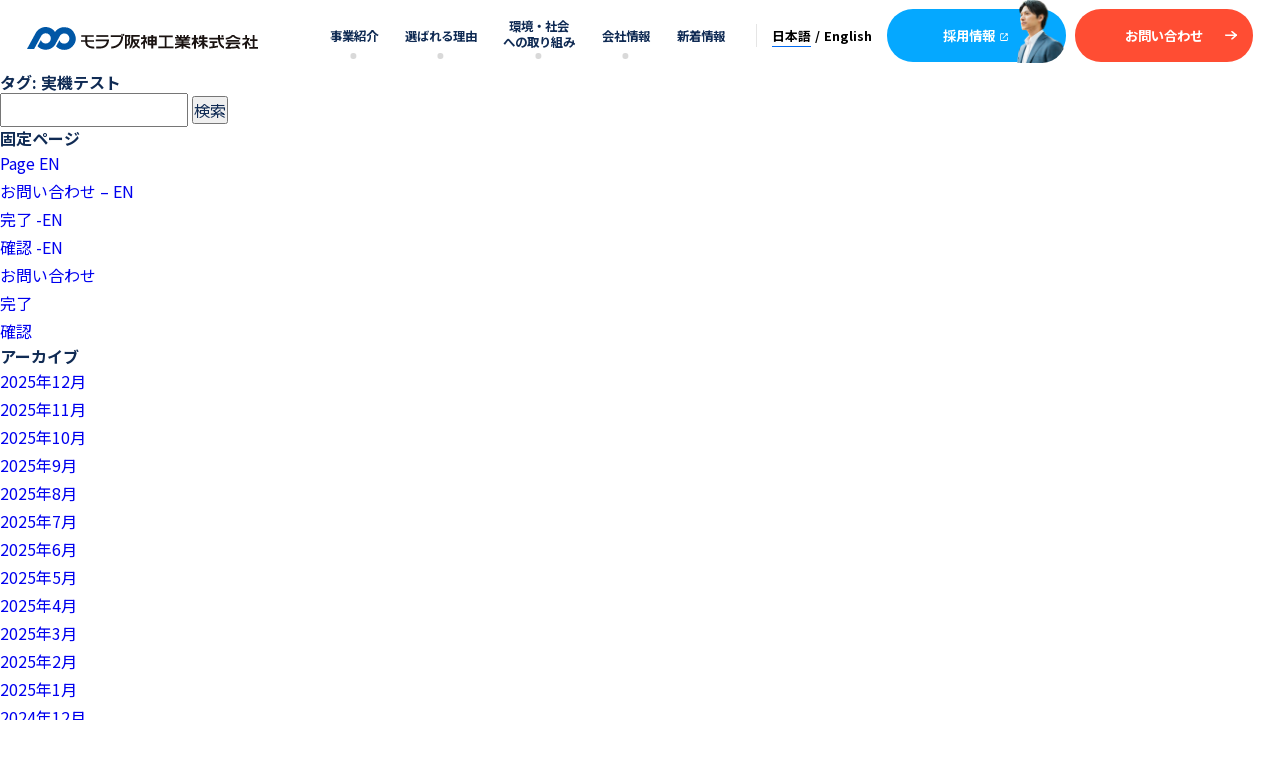

--- FILE ---
content_type: text/html; charset=UTF-8
request_url: https://morabu.com/information/post_morubunist_tag/%E5%AE%9F%E6%A9%9F%E3%83%86%E3%82%B9%E3%83%88/
body_size: 17924
content:
<!DOCTYPE html>
<html lang="ja"
	prefix="og: https://ogp.me/ns#"  prefix="og: http://ogp.me/ns#">

<head>
  <!-- Google Tag Manager -->
  <script>(function(w,d,s,l,i){w[l]=w[l]||[];w[l].push({'gtm.start':
  new Date().getTime(),event:'gtm.js'});var f=d.getElementsByTagName(s)[0],
  j=d.createElement(s),dl=l!='dataLayer'?'&l='+l:'';j.async=true;j.src=
  'https://www.googletagmanager.com/gtm.js?id='+i+dl;f.parentNode.insertBefore(j,f);
  })(window,document,'script','dataLayer','GTM-KDRL4MJ');</script>
  <!-- End Google Tag Manager -->
	<meta charset="UTF-8">
	<meta name="viewport" content="width=device-width">
	<meta http-equiv="X-UA-Compatible" content="ie=edge">
	<meta name="format-detection" content="telephone=no">
		<meta name="keywords" content="モラブ,モラブ阪神工業,お問合せ,人材派遣,システム受託,人材紹介,教育システム,研修プログラム">
	<meta property="og:image" content="https://morabu.com/wp/wp-content/themes/morabu/assets/img/ogp.jpg">
	<title>実機テスト | モラブ阪神工業株式会社</title>

		<!-- All in One SEO 4.1.5.3 -->
		<meta name="robots" content="max-image-preview:large" />
		<link rel="canonical" href="https://morabu.com/information/post_morubunist_tag/%E5%AE%9F%E6%A9%9F%E3%83%86%E3%82%B9%E3%83%88/" />
		<script type="application/ld+json" class="aioseo-schema">
			{"@context":"https:\/\/schema.org","@graph":[{"@type":"WebSite","@id":"https:\/\/morabu.com\/#website","url":"https:\/\/morabu.com\/","name":"\u30e2\u30e9\u30d6\u962a\u795e\u5de5\u696d\u682a\u5f0f\u4f1a\u793e","inLanguage":"ja","publisher":{"@id":"https:\/\/morabu.com\/#organization"}},{"@type":"Organization","@id":"https:\/\/morabu.com\/#organization","name":"\u30e2\u30e9\u30d6\u962a\u795e\u5de5\u696d\u682a\u5f0f\u4f1a\u793e","url":"https:\/\/morabu.com\/"},{"@type":"BreadcrumbList","@id":"https:\/\/morabu.com\/information\/post_morubunist_tag\/%E5%AE%9F%E6%A9%9F%E3%83%86%E3%82%B9%E3%83%88\/#breadcrumblist","itemListElement":[{"@type":"ListItem","@id":"https:\/\/morabu.com\/#listItem","position":1,"item":{"@type":"WebPage","@id":"https:\/\/morabu.com\/","name":"\u30db\u30fc\u30e0","description":"\u95a2\u897f\uff08\u5927\u962a\u30fb\u795e\u6238\u30fb\u4eac\u90fd)\u306b\u3042\u308b\u5f0a\u793e\u306f\u30b7\u30b9\u30c6\u30e0\u958b\u767a\u30fb\u6a5f\u68b0\u8a2d\u8a08\u30fb\u30b7\u30b9\u30c6\u30e0\u30a8\u30f3\u30b8\u30cb\u30a2\u306a\u3069\u306e\u6d3e\u9063\u696d\u52d9\u30fb\u4eba\u6750\u7d39\u4ecb\u30fb\u53d7\u8a17\u3092\u884c\u3063\u3066\u3044\u307e\u3059\u3002\u4e0a\u5834\u4f01\u696d\u3084\u6210\u9577\u4f01\u696d\u306e\u6280\u8853\u73fe\u5834\u3067\u65e5\u672c\u4eba\u3060\u3051\u3067\u306a\u304f\u5916\u56fd\u4eba\u3082\u542b\u3081\u3001\u697d\u3057\u304f\u4ed5\u4e8b\u3092\u3057\u3066\u3044\u305f\u3060\u3044\u3066\u3044\u307e\u3059\u3002\u5145\u5b9f\u3057\u305f\u8cc7\u683c\u652f\u63f4\u3084\u7814\u4fee\u3082\u3042\u308a\u3001\u30ec\u30d9\u30eb\u30a2\u30c3\u30d7\u3084\u30ad\u30e3\u30ea\u30a2\u30d7\u30e9\u30f3\u306e\u30b5\u30dd\u30fc\u30c8\u3092\u53d7\u3051\u308b\u3053\u3068\u304c\u3067\u304d\u307e\u3059\u3002","url":"https:\/\/morabu.com\/"},"nextItem":"https:\/\/morabu.com\/information\/post_morubunist_tag\/%e5%ae%9f%e6%a9%9f%e3%83%86%e3%82%b9%e3%83%88\/#listItem"},{"@type":"ListItem","@id":"https:\/\/morabu.com\/information\/post_morubunist_tag\/%e5%ae%9f%e6%a9%9f%e3%83%86%e3%82%b9%e3%83%88\/#listItem","position":2,"item":{"@type":"WebPage","@id":"https:\/\/morabu.com\/information\/post_morubunist_tag\/%e5%ae%9f%e6%a9%9f%e3%83%86%e3%82%b9%e3%83%88\/","name":"\u5b9f\u6a5f\u30c6\u30b9\u30c8","url":"https:\/\/morabu.com\/information\/post_morubunist_tag\/%e5%ae%9f%e6%a9%9f%e3%83%86%e3%82%b9%e3%83%88\/"},"previousItem":"https:\/\/morabu.com\/#listItem"}]},{"@type":"CollectionPage","@id":"https:\/\/morabu.com\/information\/post_morubunist_tag\/%E5%AE%9F%E6%A9%9F%E3%83%86%E3%82%B9%E3%83%88\/#collectionpage","url":"https:\/\/morabu.com\/information\/post_morubunist_tag\/%E5%AE%9F%E6%A9%9F%E3%83%86%E3%82%B9%E3%83%88\/","name":"\u5b9f\u6a5f\u30c6\u30b9\u30c8 | \u30e2\u30e9\u30d6\u962a\u795e\u5de5\u696d\u682a\u5f0f\u4f1a\u793e","inLanguage":"ja","isPartOf":{"@id":"https:\/\/morabu.com\/#website"},"breadcrumb":{"@id":"https:\/\/morabu.com\/information\/post_morubunist_tag\/%E5%AE%9F%E6%A9%9F%E3%83%86%E3%82%B9%E3%83%88\/#breadcrumblist"}}]}
		</script>
		<!-- All in One SEO -->

<link rel='dns-prefetch' href='//s.w.org' />
<link rel="alternate" type="application/rss+xml" title="モラブ阪神工業株式会社 &raquo; 実機テスト タグ のフィード" href="https://morabu.com/information/post_morubunist_tag/%e5%ae%9f%e6%a9%9f%e3%83%86%e3%82%b9%e3%83%88/feed/" />
		<script type="text/javascript">
			window._wpemojiSettings = {"baseUrl":"https:\/\/s.w.org\/images\/core\/emoji\/13.0.1\/72x72\/","ext":".png","svgUrl":"https:\/\/s.w.org\/images\/core\/emoji\/13.0.1\/svg\/","svgExt":".svg","source":{"concatemoji":"https:\/\/morabu.com\/wp\/wp-includes\/js\/wp-emoji-release.min.js?ver=5.7.14"}};
			!function(e,a,t){var n,r,o,i=a.createElement("canvas"),p=i.getContext&&i.getContext("2d");function s(e,t){var a=String.fromCharCode;p.clearRect(0,0,i.width,i.height),p.fillText(a.apply(this,e),0,0);e=i.toDataURL();return p.clearRect(0,0,i.width,i.height),p.fillText(a.apply(this,t),0,0),e===i.toDataURL()}function c(e){var t=a.createElement("script");t.src=e,t.defer=t.type="text/javascript",a.getElementsByTagName("head")[0].appendChild(t)}for(o=Array("flag","emoji"),t.supports={everything:!0,everythingExceptFlag:!0},r=0;r<o.length;r++)t.supports[o[r]]=function(e){if(!p||!p.fillText)return!1;switch(p.textBaseline="top",p.font="600 32px Arial",e){case"flag":return s([127987,65039,8205,9895,65039],[127987,65039,8203,9895,65039])?!1:!s([55356,56826,55356,56819],[55356,56826,8203,55356,56819])&&!s([55356,57332,56128,56423,56128,56418,56128,56421,56128,56430,56128,56423,56128,56447],[55356,57332,8203,56128,56423,8203,56128,56418,8203,56128,56421,8203,56128,56430,8203,56128,56423,8203,56128,56447]);case"emoji":return!s([55357,56424,8205,55356,57212],[55357,56424,8203,55356,57212])}return!1}(o[r]),t.supports.everything=t.supports.everything&&t.supports[o[r]],"flag"!==o[r]&&(t.supports.everythingExceptFlag=t.supports.everythingExceptFlag&&t.supports[o[r]]);t.supports.everythingExceptFlag=t.supports.everythingExceptFlag&&!t.supports.flag,t.DOMReady=!1,t.readyCallback=function(){t.DOMReady=!0},t.supports.everything||(n=function(){t.readyCallback()},a.addEventListener?(a.addEventListener("DOMContentLoaded",n,!1),e.addEventListener("load",n,!1)):(e.attachEvent("onload",n),a.attachEvent("onreadystatechange",function(){"complete"===a.readyState&&t.readyCallback()})),(n=t.source||{}).concatemoji?c(n.concatemoji):n.wpemoji&&n.twemoji&&(c(n.twemoji),c(n.wpemoji)))}(window,document,window._wpemojiSettings);
		</script>
		<style type="text/css">
img.wp-smiley,
img.emoji {
	display: inline !important;
	border: none !important;
	box-shadow: none !important;
	height: 1em !important;
	width: 1em !important;
	margin: 0 .07em !important;
	vertical-align: -0.1em !important;
	background: none !important;
	padding: 0 !important;
}
</style>
	<link rel='stylesheet' id='wp-block-library-css'  href='https://morabu.com/wp/wp-includes/css/dist/block-library/style.min.css?ver=5.7.14' type='text/css' media='all' />
<link rel='stylesheet' id='wp-pagenavi-css'  href='https://morabu.com/wp/wp-content/plugins/wp-pagenavi/pagenavi-css.css?ver=2.70' type='text/css' media='all' />
<link rel='stylesheet' id='morabu-style-css'  href='https://morabu.com/wp/wp-content/themes/morabu/assets/css/style.css?ver=2.0.1' type='text/css' media='all' />
<link rel='stylesheet' id='addtoany-css'  href='https://morabu.com/wp/wp-content/plugins/add-to-any/addtoany.min.css?ver=1.15' type='text/css' media='all' />
<script type='text/javascript' src='https://morabu.com/wp/wp-includes/js/jquery/jquery.min.js?ver=3.5.1' id='jquery-core-js'></script>
<script type='text/javascript' src='https://morabu.com/wp/wp-includes/js/jquery/jquery-migrate.min.js?ver=3.3.2' id='jquery-migrate-js'></script>
<script type='text/javascript' src='https://morabu.com/wp/wp-content/plugins/add-to-any/addtoany.min.js?ver=1.1' id='addtoany-js'></script>
<link rel="https://api.w.org/" href="https://morabu.com/wp-json/" /><link rel="alternate" type="application/json" href="https://morabu.com/wp-json/wp/v2/post_morubunist_tag/80" /><link rel="EditURI" type="application/rsd+xml" title="RSD" href="https://morabu.com/wp/xmlrpc.php?rsd" />
<link rel="wlwmanifest" type="application/wlwmanifest+xml" href="https://morabu.com/wp/wp-includes/wlwmanifest.xml" /> 
<meta name="generator" content="WordPress 5.7.14" />

<script data-cfasync="false">
window.a2a_config=window.a2a_config||{};a2a_config.callbacks=[];a2a_config.overlays=[];a2a_config.templates={};a2a_localize = {
	Share: "共有",
	Save: "ブックマーク",
	Subscribe: "購読",
	Email: "メール",
	Bookmark: "ブックマーク",
	ShowAll: "すべて表示する",
	ShowLess: "小さく表示する",
	FindServices: "サービスを探す",
	FindAnyServiceToAddTo: "追加するサービスを今すぐ探す",
	PoweredBy: "Powered by",
	ShareViaEmail: "メールでシェアする",
	SubscribeViaEmail: "メールで購読する",
	BookmarkInYourBrowser: "ブラウザにブックマーク",
	BookmarkInstructions: "このページをブックマークするには、 Ctrl+D または \u2318+D を押下。",
	AddToYourFavorites: "お気に入りに追加",
	SendFromWebOrProgram: "任意のメールアドレスまたはメールプログラムから送信",
	EmailProgram: "メールプログラム",
	More: "詳細&#8230;",
	ThanksForSharing: "共有ありがとうございます !",
	ThanksForFollowing: "フォローありがとうございます !"
};

(function(d,s,a,b){a=d.createElement(s);b=d.getElementsByTagName(s)[0];a.async=1;a.src="https://static.addtoany.com/menu/page.js";b.parentNode.insertBefore(a,b);})(document,"script");
</script>
</head>
<body class="archive tax-post_morubunist_tag term-80">
	<!-- Google Tag Manager (noscript) -->
	<noscript><iframe src="https://www.googletagmanager.com/ns.html?id=GTM-KDRL4MJ"
	height="0" width="0" style="display:none;visibility:hidden"></iframe></noscript>
	<!-- End Google Tag Manager (noscript) -->
	<div id="pagetop" class="l-page ">
		<div id="js-header"></div>
		<main class="l-page__content l-content">

	<main id="primary" class="site-main">

		
			<header class="page-header">
				<h1 class="page-title">タグ: <span>実機テスト</span></h1>			</header><!-- .page-header -->

			
	</main><!-- #main -->

	<div id="sidebar" role="complementary">
		<ul>
						<li>
				<form role="search" method="get" id="searchform" class="searchform" action="https://morabu.com/">
				<div>
					<label class="screen-reader-text" for="s">検索:</label>
					<input type="text" value="" name="s" id="s" />
					<input type="submit" id="searchsubmit" value="検索" />
				</div>
			</form>			</li>

			<!-- Author information is disabled per default. Uncomment and fill in your details if you want to use it.
			<li><h2>投稿者</h2>
			<p>A little something about you, the author. Nothing lengthy, just an overview.</p>
			</li>
			-->

						</ul>
		<ul role="navigation">
				<li class="pagenav"><h2>固定ページ</h2><ul><li class="page_item page-item-3779 page_item_has_children"><a href="https://morabu.com/en/">Page EN</a>
<ul class='children'>
	<li class="page_item page-item-3783 page_item_has_children"><a href="https://morabu.com/en/contact/">お問い合わせ &#8211; EN</a>
	<ul class='children'>
		<li class="page_item page-item-3792"><a href="https://morabu.com/en/contact/complete/">完了 -EN</a></li>
		<li class="page_item page-item-3788"><a href="https://morabu.com/en/contact/confirm/">確認 -EN</a></li>
	</ul>
</li>
</ul>
</li>
<li class="page_item page-item-135 page_item_has_children"><a href="https://morabu.com/contact/">お問い合わせ</a>
<ul class='children'>
	<li class="page_item page-item-3415"><a href="https://morabu.com/contact/complete/">完了</a></li>
	<li class="page_item page-item-3417"><a href="https://morabu.com/contact/confirm/">確認</a></li>
</ul>
</li>
</ul></li>
			<li><h2>アーカイブ</h2>
				<ul>
					<li><a href='https://morabu.com/information/date/2025/12/'>2025年12月</a></li>
	<li><a href='https://morabu.com/information/date/2025/11/'>2025年11月</a></li>
	<li><a href='https://morabu.com/information/date/2025/10/'>2025年10月</a></li>
	<li><a href='https://morabu.com/information/date/2025/09/'>2025年9月</a></li>
	<li><a href='https://morabu.com/information/date/2025/08/'>2025年8月</a></li>
	<li><a href='https://morabu.com/information/date/2025/07/'>2025年7月</a></li>
	<li><a href='https://morabu.com/information/date/2025/06/'>2025年6月</a></li>
	<li><a href='https://morabu.com/information/date/2025/05/'>2025年5月</a></li>
	<li><a href='https://morabu.com/information/date/2025/04/'>2025年4月</a></li>
	<li><a href='https://morabu.com/information/date/2025/03/'>2025年3月</a></li>
	<li><a href='https://morabu.com/information/date/2025/02/'>2025年2月</a></li>
	<li><a href='https://morabu.com/information/date/2025/01/'>2025年1月</a></li>
	<li><a href='https://morabu.com/information/date/2024/12/'>2024年12月</a></li>
	<li><a href='https://morabu.com/information/date/2024/11/'>2024年11月</a></li>
	<li><a href='https://morabu.com/information/date/2024/10/'>2024年10月</a></li>
	<li><a href='https://morabu.com/information/date/2024/09/'>2024年9月</a></li>
	<li><a href='https://morabu.com/information/date/2024/08/'>2024年8月</a></li>
	<li><a href='https://morabu.com/information/date/2024/07/'>2024年7月</a></li>
	<li><a href='https://morabu.com/information/date/2024/04/'>2024年4月</a></li>
	<li><a href='https://morabu.com/information/date/2023/11/'>2023年11月</a></li>
	<li><a href='https://morabu.com/information/date/2023/05/'>2023年5月</a></li>
	<li><a href='https://morabu.com/information/date/2023/04/'>2023年4月</a></li>
	<li><a href='https://morabu.com/information/date/2023/01/'>2023年1月</a></li>
	<li><a href='https://morabu.com/information/date/2022/11/'>2022年11月</a></li>
	<li><a href='https://morabu.com/information/date/2022/10/'>2022年10月</a></li>
	<li><a href='https://morabu.com/information/date/2022/09/'>2022年9月</a></li>
	<li><a href='https://morabu.com/information/date/2022/07/'>2022年7月</a></li>
	<li><a href='https://morabu.com/information/date/2022/04/'>2022年4月</a></li>
	<li><a href='https://morabu.com/information/date/2022/03/'>2022年3月</a></li>
	<li><a href='https://morabu.com/information/date/2022/01/'>2022年1月</a></li>
	<li><a href='https://morabu.com/information/date/2021/12/'>2021年12月</a></li>
	<li><a href='https://morabu.com/information/date/2021/11/'>2021年11月</a></li>
	<li><a href='https://morabu.com/information/date/2021/10/'>2021年10月</a></li>
	<li><a href='https://morabu.com/information/date/2021/07/'>2021年7月</a></li>
	<li><a href='https://morabu.com/information/date/2021/04/'>2021年4月</a></li>
	<li><a href='https://morabu.com/information/date/2021/01/'>2021年1月</a></li>
	<li><a href='https://morabu.com/information/date/2020/12/'>2020年12月</a></li>
	<li><a href='https://morabu.com/information/date/2020/11/'>2020年11月</a></li>
	<li><a href='https://morabu.com/information/date/2020/07/'>2020年7月</a></li>
	<li><a href='https://morabu.com/information/date/2020/04/'>2020年4月</a></li>
	<li><a href='https://morabu.com/information/date/2020/01/'>2020年1月</a></li>
	<li><a href='https://morabu.com/information/date/2018/12/'>2018年12月</a></li>
	<li><a href='https://morabu.com/information/date/2018/08/'>2018年8月</a></li>
	<li><a href='https://morabu.com/information/date/2018/07/'>2018年7月</a></li>
	<li><a href='https://morabu.com/information/date/2018/06/'>2018年6月</a></li>
	<li><a href='https://morabu.com/information/date/2018/04/'>2018年4月</a></li>
	<li><a href='https://morabu.com/information/date/2018/03/'>2018年3月</a></li>
	<li><a href='https://morabu.com/information/date/2018/02/'>2018年2月</a></li>
	<li><a href='https://morabu.com/information/date/2018/01/'>2018年1月</a></li>
	<li><a href='https://morabu.com/information/date/2017/12/'>2017年12月</a></li>
	<li><a href='https://morabu.com/information/date/2017/08/'>2017年8月</a></li>
	<li><a href='https://morabu.com/information/date/2017/07/'>2017年7月</a></li>
	<li><a href='https://morabu.com/information/date/2017/06/'>2017年6月</a></li>
	<li><a href='https://morabu.com/information/date/2017/02/'>2017年2月</a></li>
				</ul>
			</li>

				<li class="categories"><h2>カテゴリー</h2><ul>	<li class="cat-item cat-item-1"><a href="https://morabu.com/information/category/news/">お知らせ</a> (65)
</li>
	<li class="cat-item cat-item-179"><a href="https://morabu.com/information/category/others/">その他</a> (13)
</li>
	<li class="cat-item cat-item-180"><a href="https://morabu.com/information/category/recruit/">採用情報</a> (49)
</li>
</ul></li>		</ul>
		<ul>
				
					</ul>
	</div>

	</main>

	<div id="js-footer"></div>

</div>
<script>
    var ASSETS_URL = 'https://morabu.com/wp/wp-content/themes/morabu/assets';
</script>
<script type='text/javascript' src='https://morabu.com/wp/wp-content/themes/morabu/assets/js/vendor/jquery-3.6.0.min.js?ver=2.0.1' id='morabu-jquery-js'></script>
<script type='text/javascript' src='https://morabu.com/wp/wp-content/themes/morabu/assets/js/bundle.js?ver=2.0.1' id='morabu-bundle-js'></script>
<script type='text/javascript' src='https://morabu.com/wp/wp-includes/js/wp-embed.min.js?ver=5.7.14' id='wp-embed-js'></script>
</body>

</html>


--- FILE ---
content_type: text/html
request_url: https://morabu.com/wp/wp-content/themes/morabu/assets/include/header.html
body_size: 8772
content:
<header class="l-page__header l-header">
	<div class="l-header__inner">
		<div class="l-header__logo"><a href="/"><img src="/common/img/logo.svg" alt="モラブ阪神工業株式会社"></a></div>
		<div class="l-header__nav l-nav js-gnav-wrapper" role="navigation" aria-expanded="false">
			<button class="l-nav__btn js-gnav-toggle">
				<svg viewBox="0 0 50 33">
					<title>MENU</title>
					<rect class="l-nav__line is-line-1" width="50" height="3" />
					<rect class="l-nav__line is-line-2" y="15" width="50" height="3" />
					<rect class="l-nav__line is-line-3" y="15" width="50" height="3" />
					<rect class="l-nav__line is-line-4" y="30" width="50" height="3" />
				</svg>
			</button>
			<div class="l-header__nav l-nav js-gnav-wrapper" role="navigation" aria-expanded="false">
				<button class="l-nav__btn js-gnav-toggle">
					<svg viewBox="0 0 50 33">
						<title>MENU</title>
						<rect class="l-nav__line is-line-1" width="50" height="3" />
						<rect class="l-nav__line is-line-2" y="15" width="50" height="3" />
						<rect class="l-nav__line is-line-3" y="15" width="50" height="3" />
						<rect class="l-nav__line is-line-4" y="30" width="50" height="3" />
					</svg>
				</button>
				<nav class="l-nav__body js-gnav-target" aria-hidden="true">
					<div class="l-nav__wbtn">
						<a href="https://recruit.morabu.com/" target="_blank" class="c-btn c-btn--recruit">採用情報<i
								class="c-icon c-icon--blankw"></i></a>
						<a href="/contact/" class="c-btn c-btn--b">お問い合わせ<i class="c-icon c-icon--arrw"></i></a>
					</div>
					<div class="l-nav__block">
						<ul class="l-nav__list">
							<li class="l-nav__item js-haschild">
								<span class="l-nav__link is-c">事業紹介<i class="c-icon c-icon--toggle u-hidden-gtTAB"></i></span>
								<dl class="l-nav__child c-container-w2 js-child">
									<dt class="l-nav__cttl">事業紹介</dt>
									<dd class="l-nav__cbody">
										<ul class="l-nav__crow">
											<li class="l-nav__citem">
												<a href="/dispatch/">
													<div class="l-nav__cthumb">
														<img src="/common/img/nav/b_1.jpg" alt="人材派遣">
														<i class="c-icon c-icon--arrleaf2"></i>
													</div>
													<p class="l-nav__clabel">人材派遣</p>
												</a>
											</li>
											<li class="l-nav__citem">
												<a href="/develop/">
													<div class="l-nav__cthumb">
														<img src="/common/img/nav/b_2.jpg" alt="システム受託開発">
														<i class="c-icon c-icon--arrleaf2"></i>
													</div>
													<p class="l-nav__clabel">システム受託開発</p>
												</a>
											</li>
											<li class="l-nav__citem">
												<a href="/introduction/">
													<div class="l-nav__cthumb">
														<img src="/common/img/nav/b_3.jpg" alt="人材紹介">
														<i class="c-icon c-icon--arrleaf2"></i>
													</div>
													<p class="l-nav__clabel">人材紹介</p>
												</a>
											</li>
										</ul>
									</dd>
								</dl>
							</li>
							<li class="l-nav__item js-haschild">
								<span class="l-nav__link is-c">選ばれる理由<i class="c-icon c-icon--toggle u-hidden-gtTAB"></i></span>
								<dl class="l-nav__child c-container-w2 js-child">
									<dt class="l-nav__cttl">選ばれる理由</dt>
									<dd class="l-nav__cbody">
										<ul class="l-nav__crow">
											<li class="l-nav__citem">
												<a href="/solution/">
													<div class="l-nav__cthumb">
														<img src="/common/img/nav/r_1.png" alt="課題解決力と信頼感の高さ">
														<i class="c-icon c-icon--arrleaf2"></i>
													</div>
													<p class="l-nav__clabel">課題解決力と信頼感の高さ</p>
												</a>
											</li>
											<li class="l-nav__citem">
												<a href="/training/">
													<div class="l-nav__cthumb">
														<img src="/common/img/nav/r_2.png" alt="教育プログラムとサポート体制">
														<i class="c-icon c-icon--arrleaf2"></i>
													</div>
													<p class="l-nav__clabel">教育プログラムとサポート体制</p>
												</a>
											</li>
											<li class="l-nav__citem">
												<a href="/connection/">
													<div class="l-nav__cthumb">
														<img src="/common/img/nav/r_3.png" alt="社員同士のつながり">
														<i class="c-icon c-icon--arrleaf2"></i>
													</div>
													<p class="l-nav__clabel">社員同士のつながり</p>
												</a>
											</li>
										</ul>
									</dd>
								</dl>
							</li>
							<li class="l-nav__item js-haschild">
								<span class="l-nav__link is-row2 is-c">環境・社会<br class="u-hidden-ltSP">への取り組み<i
										class="c-icon c-icon--toggle u-hidden-gtTAB"></i></span>
								<dl class="l-nav__child c-container-w2 js-child">
									<dt class="l-nav__cttl">環境・社会への取り組み</dt>
									<dd class="l-nav__cbody">
										<ul class="l-nav__crow">
											<li class="l-nav__citem">
												<a href="/support/foreigner/">
													<div class="l-nav__cthumb">
														<img src="/common/img/nav/c_1.jpg" alt="外国人技術者への取り組み">
														<i class="c-icon c-icon--arrleaf2"></i>
													</div>
													<p class="l-nav__clabel">外国人技術者への取り組み</p>
												</a>
											</li>
											<li class="l-nav__citem">
												<a href="/support/handicapped/">
													<div class="l-nav__cthumb">
														<img src="/common/img/nav/c_2.jpg" alt="多様性実現への取り組み">
														<i class="c-icon c-icon--arrleaf2"></i>
													</div>
													<p class="l-nav__clabel">多様性実現への取り組み</p>
												</a>
											</li>
											<li class="l-nav__citem">
												<a href="/support/environment/">
													<div class="l-nav__cthumb">
														<img src="/common/img/nav/c_3.jpg" alt="森林環境の取り組み">
														<i class="c-icon c-icon--arrleaf2"></i>
													</div>
													<p class="l-nav__clabel">環境・地域への取り組み</p>
												</a>
											</li>
										</ul>
									</dd>
								</dl>
							</li>
							<li class="l-nav__item js-haschild">
								<a href="/company/" class="l-nav__link is-c">会社情報<i
										class="c-icon c-icon--toggle u-hidden-gtTAB"></i></a>
								<dl class="l-nav__child c-container-w2 js-child">
									<dt class="l-nav__cttl">会社情報</dt>
									<dd class="l-nav__cbody">
										<p class="l-nav__crlabel"><a href="/company/">会社情報トップ<i
													class="c-icon c-icon--arrw2 u-hidden-ltSP"></i></a></p>
										<ul class="l-nav__crow">
											<li class="l-nav__citem l-nav__citem--com u-hidden-gtTAB">
												<a href="/company/">
													<p class="l-nav__clabel">会社情報トップ<i class="c-icon c-icon--arrw2 u-hidden-ltSP"></i></p>
												</a>
											</li>
											<li class="l-nav__citem l-nav__citem--com">
												<a href="/company/outline/">
													<p class="l-nav__clabel">会社概要<i class="c-icon c-icon--arrw2 u-hidden-ltSP"></i></p>
												</a>
											</li>
											<li class="l-nav__citem l-nav__citem--com">
												<a href="/company/message/">
													<p class="l-nav__clabel">代表挨拶・経営理念<i class="c-icon c-icon--arrw2 u-hidden-ltSP"></i></p>
												</a>
											</li>
											<li class="l-nav__citem l-nav__citem--com">
												<a href="/company/history/">
													<p class="l-nav__clabel">沿革<i class="c-icon c-icon--arrw2 u-hidden-ltSP"></i></p>
												</a>
											</li>
											<li class="l-nav__citem l-nav__citem--com">
												<a href="/company/access/">
													<p class="l-nav__clabel">事業所案内<i class="c-icon c-icon--arrw2 u-hidden-ltSP"></i></p>
												</a>
											</li>
										</ul>
									</dd>
								</dl>
							</li>
							<li class="l-nav__item"><a href="/information/" class="l-nav__link">新着情報</a></li>
						</ul>
						<!-- lang-switching bttn -->
						<ul class="l-header-accessory-lang u-hidden-ltSP">
							<li class="is-current">日本語</li>
							<li><a href="/en/">English</a></li>
						</ul>
						<!-- /lang-switching bttn -->
						<div class="l-header-lang-sp u-hidden-gtPC">
							<a href="/en/"><b>英語</b>(English) </a>
						</div>
					</div>
					<div class="l-nav__wclose u-hidden-gtTAB">
						<button class="l-nav__close js-gnav-toggle"><i class="c-icon c-icon--batu"></i>閉じる</button>
					</div>
				</nav>
			</div>
		</div>
	</div>
</header>


--- FILE ---
content_type: text/html
request_url: https://morabu.com/wp/wp-content/themes/morabu/assets/include/footer.html
body_size: 6258
content:

    <footer id="footer" class="l-page__footer l-footer u-TB-pad u-SP-pad">
      <div class="l-footer__inner c-container-w">
        <div class="l-footer__logo"><a href="/"><img src="/common/img/logo.svg" alt="モラブ阪神工業株式会社"></a></div>
        <div class="l-footer__row">
          <div class="l-footer__wlink">
            <dl class="l-footer__link-item js-sp-slide-unit">
              <dt class="l-footer__link-ttl js-sp-slide-switch">事業紹介<i class="c-icon c-icon--toggle u-hidden-gtTAB"></i></dt>
              <dd class="js-sp-slide-target u-hidden-ltSP">
                <ul class="l-footer__link-list">
                  <li><a href="/dispatch/"><i class="c-icon c-icon--arrsb u-hidden-ltSP"></i>人材派遣</a></li>
                  <li><a href="/develop/"><i class="c-icon c-icon--arrsb u-hidden-ltSP"></i>システム受託開発</a></li>
                  <li><a href="/introduction/"><i class="c-icon c-icon--arrsb u-hidden-ltSP"></i>人材紹介</a></li>
                </ul>
              </dd>
            </dl>
            <dl class="l-footer__link-item js-sp-slide-unit">
              <dt class="l-footer__link-ttl js-sp-slide-switch">選ばれる理由<i class="c-icon c-icon--toggle u-hidden-gtTAB"></i></dt>
              <dd class="js-sp-slide-target u-hidden-ltSP">
                <ul class="l-footer__link-list">
                  <li><a href="/solution/"><i class="c-icon c-icon--arrsb u-hidden-ltSP"></i>課題解決力と信頼感の高さ</a></li>
                  <li><a href="/training/"><i class="c-icon c-icon--arrsb u-hidden-ltSP"></i>教育プログラムとサポート体制</a></li>
                  <li><a href="/connection/"><i class="c-icon c-icon--arrsb u-hidden-ltSP"></i>社員同士のつながり</a></li>
                </ul>
              </dd>
            </dl>
            <dl class="l-footer__link-item js-sp-slide-unit">
              <dt class="l-footer__link-ttl js-sp-slide-switch">環境・社会への取り組み<i class="c-icon c-icon--toggle u-hidden-gtTAB"></i></dt>
              <dd class="js-sp-slide-target u-hidden-ltSP">
                <ul class="l-footer__link-list">
                  <li><a href="/support/foreigner/"><i class="c-icon c-icon--arrsb u-hidden-ltSP"></i>外国人技術者への取り組み</a></li>
                  <li><a href="/support/handicapped/"><i class="c-icon c-icon--arrsb u-hidden-ltSP"></i>多様性実現への取り組み</a></li>
                  <li><a href="/support/environment/"><i class="c-icon c-icon--arrsb u-hidden-ltSP"></i>環境・地域への取り組み</a></li>
                </ul>
              </dd>
            </dl>
            <dl class="l-footer__link-item js-sp-slide-unit">
              <dt class="l-footer__link-ttl js-sp-slide-switch"><a href="/company/"><i class="c-icon c-icon--toggle u-hidden-gtTAB"></i>会社情報</a></dt>
              <dd class="js-sp-slide-target u-hidden-ltSP">
                <ul class="l-footer__link-list">
                  <li class="u-hidden-gtTAB"><a href="/company/"><i class="c-icon c-icon--arrsb u-hidden-ltSP"></i>会社情報トップ</a></li>
                  <li><a href="/company/outline/"><i class="c-icon c-icon--arrsb u-hidden-ltSP"></i>会社概要</p></a></li>
                  <li><a href="/company/message/"><i class="c-icon c-icon--arrsb u-hidden-ltSP"></i>代表挨拶・経営理念</a></li>
                  <li><a href="/company/history/"><i class="c-icon c-icon--arrsb u-hidden-ltSP"></i>沿革</a></li>
                  <li><a href="/company/access/"><i class="c-icon c-icon--arrsb u-hidden-ltSP"></i>事業所案内</a></li>
                </ul>
              </dd>
            </dl>
            <div class="l-footer__link-item">
              <p class="l-footer__link-ttl"><a href="/information/">新着情報</a></p>
            </div>
          </div>
          <div class="l-footer__box">
            <a href="https://recruit.morabu.com/" target="_blank" class="c-btn c-btn--recruit">採用情報<i class="c-icon c-icon--blankw"></i></a>
            <a href="/contact/" class="c-btn c-btn--b">お問い合わせ<i class="c-icon c-icon--arrw"></i></a>
            <ul class="l-footer__sns">
              <li><a href="https://twitter.com/morabu_hanshin" target="_blank"><img src="/common/img/icon/sns_tw.svg" alt="Twitterロゴ"></a></li>
              <li><a href="https://www.facebook.com/%E3%83%A2%E3%83%A9%E3%83%96%E9%98%AA%E7%A5%9E%E5%B7%A5%E6%A5%AD%E6%A0%AA%E5%BC%8F%E4%BC%9A%E7%A4%BE-162335553847807/" target="_blank"><img src="/common/img/icon/sns_fb.svg" alt="Facebook"></a></li>
              <li><a href="https://www.youtube.com/channel/UCP2yPXEIjTiyp6if8SQzMjA/featured" target="_blank"><img src="/common/img/icon/sns_yt.svg" alt="YouTube"></a></li>
            </ul>
            <div class="l-footer__pmark u-hidden-ltSP">
              <a href="https://www.jipdec.or.jp/" target="_blank"><img src="/common/img/pmark.png" alt="プライバシーマーク"></a>
            </div>
          </div>
        </div>
        <div class="l-footer__row2">
          <div class="l-footer__wolink">
            <div class="l-footer__olink">
              <a href="/privacy.php">プライバシーポリシー</a>
              <a href="/security.php">個人情報の取り扱い</a>
              <a href="/informationprovision/">派遣法に基づく情報提供</a>
              <a href="/pdf/labor_policy.pdf" target="_blank">労働施策総合推進法に基づく情報提供</a>
            </div>
            <div class="l-footer__olink">
              <a href="/pdf/woman_activity.pdf" target="_blank">女性活躍推進法に基づく行動計画</a>
              <a href="/pdf/future_generation.pdf" target="_blank">次世代育成支援対策推進法に基づく行動計画</a>
            </div>
          </div>
          <div class="l-footer__pmark u-hidden-gtTAB">
            <a href="https://www.jipdec.or.jp/" target="_blank"><img src="/common/img/pmark.png" alt="プライバシーマーク"></a>
          </div>
          <small class="l-footer__copyright">© copyright ALL reserved MORABU</small>
        </div>
      </div>
    </footer>
    <div id="js-overlay" class="c-overlay"></div>
  </div>


--- FILE ---
content_type: text/css
request_url: https://morabu.com/wp/wp-content/themes/morabu/assets/css/style.css?ver=2.0.1
body_size: 106895
content:
@charset "UTF-8";
@import url("https://fonts.googleapis.com/css2?family=Noto+Sans+JP:wght@400;700&display=swap");
/*========================================
  ブラウザごとのデフォルトスタイルの初期化
========================================*/
html,
body,
div,
span,
applet,
object,
iframe,
h1,
h2,
h3,
h4,
h5,
h6,
p,
blockquote,
pre,
a,
abbr,
address,
big,
code,
del,
em,
img,
ins,
kbd,
q,
samp,
small,
strong,
sub,
sup,
var,
b,
u,
i,
dl,
dt,
dd,
ol,
ul,
li,
fieldset,
form,
label,
legend,
table,
caption,
tbody,
tfoot,
thead,
tr,
th,
td,
article,
aside,
canvas,
details,
figure,
figcaption,
footer,
header,
nav,
output,
ruby,
section,
summary,
time,
mark,
audio,
video {
  margin: 0;
  padding: 0;
  border: 0;
  font-size: 100%;
  vertical-align: baseline;
}

main,
article,
aside,
details,
figcaption,
figure,
footer,
header,
nav,
section {
  display: block;
}

body {
  line-height: 1;
}

ol,
ul {
  list-style: none;
}

blockquote,
q {
  quotes: none;
}

blockquote::before, blockquote::after {
  content: "";
  content: none;
}

q::before, q::after {
  content: "";
  content: none;
}

table {
  border-collapse: collapse;
  border-spacing: 0;
}

img {
  vertical-align: middle;
}

/*========================================
  要素の基本的なスタイル
========================================*/
html {
  font-size: 10px;
  height: 100%;
}

body {
  text-size-adjust: 100%;
  -moz-osx-font-smoothing: grayscale;
  -webkit-font-smoothing: antialiased;
  font-family: "Noto Sans JP", "ヒラギノ角ゴシック", "Hiragino Sans", "ヒラギノ角ゴ Pro W3", "Hiragino Kaku Gothic Pro", sans-serif;
  font-size: 1.6rem;
  line-height: 1.8;
  min-width: 320px;
  color: #102B54;
  background: #fff;
}
@media screen and (max-width: 1200px) {
  body {
    font-size: 1.3333333333vw;
  }
}
@media screen and (max-width: 1120px) {
  body {
    font-size: 1.4285714286vw;
  }
}
@media screen and (max-width: 980px) {
  body {
    font-size: 1.6326530612vw;
  }
}
@media screen and (max-width: 767px) {
  body {
    font-size: 4vw;
  }
}

*,
*::before,
*::after {
  box-sizing: border-box;
}

img,
svg,
iframe,
video,
picture {
  max-width: 100%;
}

h1, h2, h3, h4, h5, h6 {
  line-height: 1.4;
}

img {
  letter-spacing: 0;
  font-size: 12px;
  height: auto;
}

a {
  text-decoration: none;
  word-break: break-all;
}

@media screen and (min-width: 768px) {
  a[href^="tel:"] {
    display: inline-block;
    pointer-events: none;
  }
}

small {
  font-size: 80%;
}

button,
input[type=button],
input[type=submit] {
  cursor: pointer;
  font: inherit;
  padding: 0;
}

button,
input,
select,
textarea {
  font: inherit;
  color: inherit;
}

label {
  cursor: pointer;
  display: inline-block;
}

::placeholder {
  color: #c1c1c1;
}

/*========================================
  container
========================================*/
/*========================================
  コンテンツ（メインコンテンツとサイドバーのラッパー）
========================================*/
/*========================================
  サイト共通のフッター
========================================*/
@media screen and (min-width: 768px) {
  .l-footer__inner {
    padding: 4.375em 0;
  }
}
@media screen and (max-width: 767px) {
  .l-footer__inner {
    padding: 10.6666666667vw 0;
  }
}
.l-footer__logo {
  margin-bottom: 3.125em;
}
@media screen and (max-width: 1200px) {
  .l-footer__logo img {
    width: 35vw;
  }
}
@media screen and (max-width: 767px) {
  .l-footer__logo {
    text-align: center;
  }
  .l-footer__logo img {
    width: 69.3333333333vw;
  }
}
.l-footer__logo a {
  transition: opacity 0.2s;
}
.l-footer__logo a.is-hover:hover {
  opacity: 0.6;
}
@media screen and (min-width: 768px) {
  .l-footer__row {
    display: flex;
    flex-direction: row;
    flex-wrap: wrap;
    justify-content: space-between;
    padding-bottom: 1.25em;
  }
}
.l-footer__wlink {
  color: #262626;
}
@media screen and (min-width: 768px) {
  .l-footer__wlink {
    display: flex;
    flex-direction: row;
    flex-wrap: wrap;
    width: 80.3571428571%;
  }
}
.l-footer__wlink a {
  color: #262626;
}
@media screen and (min-width: 768px) {
  .l-footer__link-item {
    margin-bottom: 4.6875em;
    margin-right: 6em;
  }
  .l-footer__link-item:nth-child(3n) {
    margin-right: 0;
  }
  .l-footer__link-item:nth-child(1), .l-footer__link-item:nth-child(4) {
    width: 11em;
  }
}
@media screen and (max-width: 980px) {
  .l-footer__link-item {
    margin-right: 4em;
  }
}
@media screen and (max-width: 767px) {
  .l-footer__link-item {
    margin-right: 0;
    padding-bottom: 5.3333333333vw;
    border-top: 1px solid #D9D9D9;
  }
  .l-footer__link-item:last-child {
    border-bottom: 1px solid #D9D9D9;
  }
}
.l-footer__link-ttl {
  position: relative;
  font-weight: bold;
  font-size: 1.8rem;
  line-height: 1.5;
}
.l-footer__link-ttl a.is-hover:hover {
  text-decoration: underline;
}
@media screen and (max-width: 1200px) {
  .l-footer__link-ttl {
    font-size: 1.5vw;
  }
}
@media screen and (max-width: 767px) {
  .l-footer__link-ttl {
    padding-top: 5.3333333333vw;
    font-size: 3.7333333333vw;
  }
  .l-footer__link-ttl a {
    display: block;
  }
}
.l-footer__link-ttl .c-icon--toggle {
  position: absolute;
  right: 0;
  top: 50%;
}
.l-footer__link-list {
  margin-top: 1em;
  font-size: 1.3rem;
  line-height: 1.5;
}
@media screen and (max-width: 1200px) {
  .l-footer__link-list {
    font-size: 1.0833333333vw;
  }
}
@media screen and (max-width: 767px) {
  .l-footer__link-list {
    font-size: 2.9333333333vw;
  }
}
.l-footer__link-list > li {
  position: relative;
}
@media screen and (min-width: 768px) {
  .l-footer__link-list > li {
    margin-top: 0.7em;
  }
}
.l-footer__link-list > li .c-icon {
  position: absolute;
  left: 0;
  top: 0.5625em;
}
.l-footer__link-list > li a {
  display: inline-block;
  padding-left: 0.75em;
}
@media screen and (max-width: 767px) {
  .l-footer__link-list > li a {
    display: block;
    padding: 1.3333333333vw 0;
  }
}
.l-footer__link-list > li a.is-hover:hover {
  text-decoration: underline;
}
@media screen and (min-width: 768px) {
  .l-footer__box {
    width: 18.5714285714%;
  }
}
.l-footer__box .c-btn {
  width: 100%;
  margin-bottom: 0.9375em;
}
@media screen and (max-width: 767px) {
  .l-footer__box {
    padding-top: 12vw;
  }
}
.l-footer__txt {
  margin-top: 1em;
  font-size: 75%;
  line-height: 1.5;
}
@media screen and (max-width: 767px) {
  .l-footer__txt {
    text-align: center;
  }
}
.l-footer__sns {
  display: flex;
  flex-direction: row;
  flex-wrap: wrap;
  justify-content: center;
  margin-top: 2.5em;
}
@media screen and (max-width: 767px) {
  .l-footer__sns {
    margin-top: 13.3333333333vw;
    justify-content: center;
  }
}
.l-footer__sns > li {
  width: 30px;
  margin: 0 0.5em;
}
@media screen and (max-width: 1200px) {
  .l-footer__sns > li {
    width: 2.5vw;
  }
}
@media screen and (max-width: 767px) {
  .l-footer__sns > li {
    width: 8.9333333333vw;
    margin: 0 4.6666666667vw;
  }
}
.l-footer__sns > li a {
  transition: opacity 0.2s;
}
.l-footer__sns > li a.is-hover:hover {
  opacity: 0.6;
}
.l-footer__pmark {
  margin-top: 4.375em;
  text-align: right;
}
.l-footer__pmark img {
  width: 70px;
}
@media screen and (max-width: 1200px) {
  .l-footer__pmark img {
    width: 5.8333333333vw;
  }
}
.l-footer__pmark a {
  transition: opacity 0.2s;
}
.l-footer__pmark a.is-hover:hover {
  opacity: 0.6;
}
@media screen and (max-width: 767px) {
  .l-footer__pmark {
    position: absolute;
    right: 0;
    bottom: 0;
  }
  .l-footer__pmark img {
    width: 18.6666666667vw;
  }
}
.l-footer__row2 {
  display: flex;
  flex-direction: row;
  flex-wrap: wrap;
  justify-content: space-between;
  align-items: center;
  padding-top: 1.875em;
  border-top: 1px solid #D9D9D9;
  color: #262626;
}
@media screen and (max-width: 767px) {
  .l-footer__row2 {
    position: relative;
    margin-top: 18.6666666667vw;
    padding-top: 8vw;
  }
}
.l-footer__row2 a {
  color: #262626;
}
.l-footer__row2 a.is-hover:hover {
  text-decoration: underline;
}
.l-footer__olink {
  line-height: 1.7;
}
.l-footer__olink a {
  display: inline-block;
  margin-right: 2.8125em;
  font-size: 1.2rem;
}
@media screen and (max-width: 1200px) {
  .l-footer__olink a {
    font-size: 1vw;
  }
}
@media screen and (max-width: 767px) {
  .l-footer__olink a {
    display: block;
    margin-bottom: 1em;
    font-size: 3.2vw;
  }
}
.l-footer__copyright {
  font-size: 1rem;
  color: #D9D9D9;
}
@media screen and (max-width: 1200px) {
  .l-footer__copyright {
    font-size: 0.8333333333vw;
  }
}
@media screen and (max-width: 767px) {
  .l-footer__copyright {
    display: block;
    margin-top: 22.1333333333vw;
    font-size: 2.6666666667vw;
  }
}

.en .l-footer__logo img {
  width: 500px;
}
@media screen and (max-width: 1200px) {
  .en .l-footer__logo img {
    width: 45vw;
  }
}
@media screen and (max-width: 767px) {
  .en .l-footer__logo img {
    width: 70vw;
  }
}
.en .l-footer__link-ttl {
  width: max-content;
}
@media screen and (max-width: 767px) {
  .en .l-footer__link-ttl {
    width: 100% !important;
  }
}
.en .l-footer__link-list > li {
  width: max-content;
}

/*========================================
  サイト共通のヘッダー
========================================*/
.l-header {
  background: #fff;
  position: relative;
  z-index: 20;
  position: fixed;
  left: 0;
  top: 0;
  width: 100%;
}
@media screen and (min-width: 768px) {
  .l-header__inner {
    display: flex;
    flex-direction: row;
    flex-wrap: wrap;
    justify-content: space-between;
    align-items: center;
    max-width: 1440px;
    margin: 0 auto;
    padding: 10px 30px;
  }
}
@media screen and (max-width: 1440px) {
  .l-header__inner {
    padding: 0.6944444444vw 2.0833333333vw;
  }
}
@media screen and (max-width: 980px) {
  .l-header__inner {
    padding: 1.0204081633vw 1.0204081633vw;
  }
}
@media screen and (max-width: 767px) {
  .l-header__inner {
    padding: 0 0 0 4vw;
  }
}
@media screen and (min-width: 768px) {
  .l-header__logo {
    width: 260px;
  }
}
@media screen and (max-width: 1440px) {
  .l-header__logo {
    width: 18.0555555556vw;
  }
}
@media screen and (max-width: 767px) {
  .l-header__logo {
    width: 48vw;
    height: 13.3333333333vw;
    display: flex;
    flex-direction: row;
    flex-wrap: wrap;
    align-items: center;
  }
}
.l-header__logo a {
  transition: opacity 0.2s;
}
.l-header__logo a.is-hover:hover {
  opacity: 0.6;
}
.l-header-accessory-lang {
  padding-left: 15px;
  margin: auto 15px auto 0;
  display: -webkit-box;
  display: -ms-flexbox;
  display: flex;
  font-weight: bold;
  height: fit-content;
  border-left: 1px solid #e5e5e5;
}
@media screen and (max-width: 1440px) {
  .l-header-accessory-lang {
    padding-left: 1.2vw;
    margin: auto 1.2vw auto 0;
    font-size: 1vw;
  }
}
.l-header-accessory-lang li {
  position: relative;
  font-size: 1.4rem;
  color: #000;
}
@media screen and (max-width: 1440px) {
  .l-header-accessory-lang li {
    font-size: 1vw;
  }
}
.l-header-accessory-lang li.is-current::before {
  content: "";
  display: block;
  width: 100%;
  height: 1px;
  position: absolute;
  left: 0;
  right: 0;
  bottom: 0;
  background: #0069F0;
}
.l-header-accessory-lang li a,
.l-header-accessory-lang li a:link {
  text-decoration: none;
  transition: all 0.2s;
}
.l-header-accessory-lang li a {
  color: #000;
  display: inline-block;
  position: relative;
}
.l-header-accessory-lang li a:hover {
  color: #0069F0;
}
.l-header-accessory-lang li:nth-child(n+2)::before {
  content: "/";
  display: inline-block;
  padding: 0 0.3em;
}

.l-header-lang-sp {
  display: none;
}

@media screen and (min-width: 768px) {
  .l-nav__block {
    display: flex;
    flex-wrap: nowrap;
    width: max-content;
  }
}

@media screen and (max-width: 767px) {
  .l-header-lang-sp {
    border: none;
    display: block;
    padding: 5vw 0;
    width: fit-content;
    margin: 0 auto;
  }
  .l-header-lang-sp a {
    display: block;
    width: 76vw;
    height: 4em;
    text-align: center;
    font-size: 4vw;
    color: #fff;
    border: 1px solid #fff;
    border-radius: 8vw;
    padding-top: 4vw;
  }
  .l-header-lang-sp a::after {
    content: "";
    display: inline-block;
    padding-left: 1em;
    position: relative;
    top: 0.2em;
    width: 5vw;
    height: 5vw;
    background: url(../img/icon/globe-solid.png);
    background-size: cover;
  }
}
.en * {
  overflow-wrap: break-spaces;
  word-break: normal;
}
@media (min-width: 768px) {
  .en .l-nav__citem--com {
    width: 30%;
  }
}
.en .l-nav__item {
  padding: 0 15px;
}
@media screen and (max-width: 1440px) {
  .en .l-nav__item {
    padding: 0 1.0416666667vw;
  }
}
.en .l-nav__link.is-c:after {
  transform: translate(-60%, -200%);
}
@media screen and (max-width: 1440px) {
  .en .l-nav__link.is-c:after {
    transform: translate(-60%, -0.8333333333vw);
  }
}
@media (min-width: 768px) {
  .en .l-nav__link,
.en .l-nav__link.is-row2 {
    padding-top: 0.5em;
  }
}
@media (min-width: 768px) and (max-width: 980px) {
  .en .l-nav__link,
.en .l-nav__link.is-row2 {
    font-size: 0.9722222222vw;
  }
}
.en .l-header-accessory-lang li.is-current::before {
  content: "";
  left: 55px;
  width: 120%;
}
@media screen and (max-width: 1440px) {
  .en .l-header-accessory-lang li.is-current::before {
    left: 3.819vw !important;
  }
}
.en .l-header__logo {
  width: 350px;
}
@media screen and (max-width: 767px) {
  .en .l-header__logo {
    width: 70vw;
  }
}
@media (min-width: 768px) and (max-width: 1440px) {
  .en .l-header__logo {
    width: 21vw;
  }
}
.en .l-nav__wbtn .c-btn {
  min-width: 11em;
}
@media screen and (min-width: 768px) {
  .en .l-nav__wbtn .c-btn.c-btn--recruit {
    justify-content: flex-start;
    padding-left: 30px;
  }
}
@media screen and (max-width: 1440px) {
  .en .l-nav__wbtn .c-btn.c-btn--recruit {
    padding-left: 2.0833333333vw;
  }
}

/*========================================
  メインコンテンツ
========================================*/
/*========================================
  ヘッダーのナビゲーション（グローバルナビ）
========================================*/
.l-nav__btn {
  background: transparent;
  border: 0;
}
.l-nav__btn svg {
  vertical-align: top;
  width: 6.6666666667vw;
}
.l-nav__btn .is-line-1,
.l-nav__btn .is-line-4 {
  transform-origin: center;
  transition-property: opacity;
  transition-duration: 0.2s;
}
.l-nav__btn .is-line-2,
.l-nav__btn .is-line-3 {
  transform-origin: center;
  transition-property: transform;
  transition-duration: 0.2s;
}
.l-nav__btn.is-active {
  transform: translateX(0);
}
.l-nav__btn.is-active .is-line-1,
.l-nav__btn.is-active .is-line-4 {
  opacity: 0;
}
.l-nav__btn.is-active .is-line-2 {
  transform: rotate(45deg);
}
.l-nav__btn.is-active .is-line-3 {
  transform: rotate(-45deg);
}
@media screen and (min-width: 768px) {
  .l-nav__btn {
    display: none;
  }
}
@media screen and (max-width: 767px) {
  .l-nav__btn {
    display: flex;
    flex-direction: row;
    flex-wrap: wrap;
    justify-content: center;
    align-items: center;
    position: absolute;
    background: transparent;
    top: 0;
    right: 0;
    z-index: 110;
    width: 13.3333333333vw;
    height: 13.3333333333vw;
  }
}
.l-nav__line {
  fill: #102b54;
}
@media screen and (min-width: 768px) {
  .l-nav__body {
    display: flex;
    flex-direction: row;
    flex-wrap: wrap;
    justify-content: space-between;
    flex-direction: row-reverse;
  }
}
@media screen and (max-width: 767px) {
  .l-nav__body {
    display: none;
    position: absolute;
    left: 0;
    top: 13.3333333333vw;
    z-index: 20;
    width: 100%;
    background: #0069F0;
    padding: 0 8vw 6.6666666667vw 8vw;
  }
  .l-nav__body::after {
    position: absolute;
    left: 0;
    bottom: -12vw;
    content: "";
    display: block;
    width: 100%;
    height: 13.3333333333vw;
    background: url("../img/bg/wave_nav_bottom.svg") 0 0/cover;
  }
}
@media screen and (min-width: 768px) {
  .l-nav__wbtn {
    display: flex;
    flex-direction: row;
    flex-wrap: wrap;
    justify-content: space-between;
  }
}
@media screen and (max-width: 767px) {
  .l-nav__wbtn {
    padding: 9.3333333333vw 0;
  }
}
.l-nav__wbtn > *:not(:first-child) {
  margin-left: 10px;
}
@media screen and (max-width: 1440px) {
  .l-nav__wbtn > *:not(:first-child) {
    margin-left: 0.6944444444vw;
  }
}
@media screen and (max-width: 767px) {
  .l-nav__wbtn > *:not(:first-child) {
    margin-top: 4.4vw;
    margin-left: auto;
  }
}
@media screen and (max-width: 1440px) {
  .l-nav__wbtn a {
    font-size: 1.0416666667vw;
  }
  .l-nav__wbtn a .c-icon--arrw {
    width: 0.9722222222vw;
    height: 0.9722222222vw;
  }
  .l-nav__wbtn a .c-icon--blankw {
    width: 0.9722222222vw;
    height: 0.7638888889vw;
  }
}
@media screen and (max-width: 767px) {
  .l-nav__wbtn a {
    margin-right: auto;
    margin-left: auto;
    width: 76vw;
    font-size: 4vw;
  }
  .l-nav__wbtn a .c-icon--arrw {
    width: 4vw;
    height: 2.9333333333vw;
  }
  .l-nav__wbtn a .c-icon--blankw {
    width: 4.5333333333vw;
    height: 4.5333333333vw;
  }
}
.l-nav__list {
  margin-right: 20px;
}
@media screen and (max-width: 1440px) {
  .l-nav__list {
    margin-right: 1.3888888889vw;
  }
}
@media screen and (min-width: 768px) {
  .l-nav__list > li {
    float: left;
  }
}
@media screen and (max-width: 767px) {
  .l-nav__list {
    margin-right: 0;
    overflow: auto;
    min-height: 20vh;
    max-height: calc(100vh - 130vw);
  }
}
.l-nav__item {
  padding: 0 15px;
  text-align: center;
}
@media screen and (min-width: 768px) {
  .l-nav__item {
    height: calc(100% + 10px);
  }
  .l-nav__item:hover .l-nav__link {
    color: #0069F0;
  }
  .l-nav__item:hover .l-nav__link:after {
    background: #0069F0;
  }
}
@media screen and (max-width: 1440px) {
  .l-nav__item {
    padding: 0 1.0416666667vw;
    height: calc(100% + 0.6944444444vw);
  }
}
@media screen and (max-width: 980px) {
  .l-nav__item {
    padding: 0 0.612244898vw;
    height: calc(100% + 1.0204081633vw);
  }
}
@media screen and (max-width: 767px) {
  .l-nav__item {
    border-top: 1px solid #fff;
  }
}
.l-nav__link {
  position: relative;
  cursor: pointer;
  display: inline-block;
  font-size: 1.4rem;
  color: #102B54;
  font-weight: bold;
  line-height: 1.3;
  vertical-align: top;
  transition: color 0.2s;
}
@media screen and (min-width: 768px) {
  .l-nav__link.is-c:after {
    position: absolute;
    content: "";
    display: block;
    left: 50%;
    bottom: 0;
    transform: translate(-60%, -200%);
    background: #D9D9D9;
    width: 6px;
    height: 6px;
    border-radius: 100px;
    transition: background 0.2s;
  }
}
@media screen and (max-width: 1440px) {
  .l-nav__link {
    font-size: 0.9722222222vw;
  }
  .l-nav__link:after {
    width: 0.4166666667vw;
    height: 0.4166666667vw;
  }
}
@media screen and (max-width: 980px) {
  .l-nav__link {
    font-size: 1.2244897959vw;
  }
}
@media screen and (min-width: 768px) {
  .l-nav__link {
    cursor: pointer;
    height: 100%;
    padding-top: 1.5em;
  }
  .l-nav__link.is-row2 {
    padding-top: 0.7em;
  }
}
@media screen and (max-width: 767px) {
  .l-nav__link {
    position: relative;
    display: block;
    padding: 5.3333333333vw 0;
    text-align: left;
    font-size: 3.7333333333vw;
    color: #fff;
  }
  .l-nav__link .c-icon--toggle {
    position: absolute;
    right: 0;
    top: 50%;
    transform: translateY(-50%);
  }
  .l-nav__link .c-icon--toggle::before, .l-nav__link .c-icon--toggle::after {
    background: #fff;
  }
}
.l-nav__child {
  display: none;
  color: #fff;
}
.l-nav__child a {
  color: #fff;
}
@media screen and (min-width: 768px) {
  .l-nav__child {
    position: absolute;
    left: 50%;
    transform: translate(-50%, 0);
    z-index: 10;
    border-radius: 0px 0px 40px 40px;
    background: #0069f0;
    padding: 4.375em 6.875em;
  }
}
@media screen and (max-width: 1200px) {
  .l-nav__child {
    padding: 5.8333333333vw 9.1666666667vw;
  }
}
@media screen and (max-width: 767px) {
  .l-nav__child {
    padding: 0;
  }
}
.l-nav__cttl {
  margin-bottom: 1.1764705882em;
  padding-bottom: 0.2em;
  font-size: 3.4rem;
  font-weight: bold;
  text-align: left;
  border-bottom: 1px solid #fff;
}
@media screen and (max-width: 1200px) {
  .l-nav__cttl {
    font-size: 2.8333333333vw;
  }
}
@media screen and (max-width: 767px) {
  .l-nav__cttl {
    display: none;
  }
}
@media screen and (max-width: 767px) {
  .l-nav__cbody {
    padding-bottom: 5.3333333333vw;
  }
}
.l-nav__crlabel {
  margin-top: -0.2272727273em;
  margin-bottom: 1.8181818182em;
  font-size: 2.2rem;
  text-align: left;
  font-weight: bold;
}
.l-nav__crlabel .c-icon {
  top: 0.6em;
  margin-left: 0.6em;
}
.l-nav__crlabel a.is-hover:hover {
  text-decoration: underline;
}
@media screen and (max-width: 1200px) {
  .l-nav__crlabel {
    font-size: 1.8333333333vw;
  }
}
@media screen and (max-width: 767px) {
  .l-nav__crlabel {
    display: none;
  }
}
@media screen and (min-width: 768px) {
  .l-nav__crow {
    display: flex;
    flex-direction: row;
    flex-wrap: wrap;
    justify-content: space-between;
  }
}
@media screen and (min-width: 768px) {
  .l-nav__citem {
    width: 30.612244898%;
  }
  .l-nav__citem--com {
    width: 24%;
  }
  .l-nav__citem--com a.is-hover:hover {
    text-decoration: underline;
  }
}
@media screen and (max-width: 767px) {
  .l-nav__citem {
    margin-top: 3.3333333333vw;
  }
  .l-nav__citem:first-child {
    margin-top: 0;
  }
}
.l-nav__citem a.is-hover:hover .l-nav__cthumb img {
  transform: scale(1.1);
}
.l-nav__cthumb {
  position: relative;
  z-index: 1;
  overflow: hidden;
  border-radius: 34px;
  box-shadow: 0px 0px 30px rgba(39, 39, 39, 0.3);
}
.l-nav__cthumb img {
  transition: transform 0.2s;
}
.l-nav__cthumb .c-icon {
  position: absolute;
  right: 0;
  bottom: 0;
}
@media screen and (max-width: 767px) {
  .l-nav__cthumb {
    display: none;
  }
}
.l-nav__clabel {
  font-size: 1.8rem;
  text-align: left;
  font-weight: bold;
  line-height: 1.5;
}
.l-nav__clabel .c-icon {
  top: 0.4em;
  margin-left: 0.6em;
}
@media screen and (max-width: 1200px) {
  .l-nav__clabel {
    font-size: 1.5vw;
  }
}
@media screen and (min-width: 768px) {
  .l-nav__clabel {
    margin-top: 1em;
  }
}
@media screen and (max-width: 767px) {
  .l-nav__clabel {
    font-size: 3.2vw;
  }
}
.l-nav__wclose {
  text-align: center;
}
.l-nav__close {
  background: transparent;
  font-size: 3.7333333333vw;
  border: 0;
  color: #fff;
  font-weight: bold;
}
.l-nav__close .c-icon {
  top: 1.3333333333vw;
  margin-right: 4vw;
}

/*========================================
  ページ全体のレイアウト
========================================*/
.l-page {
  padding-top: 80px;
}
@media screen and (max-width: 1440px) {
  .l-page {
    padding-top: 5.5555555556vw;
  }
}
@media screen and (max-width: 980px) {
  .l-page {
    padding-top: 6.1224489796vw;
  }
}
@media screen and (max-width: 767px) {
  .l-page {
    padding-top: 13.3333333333vw;
  }
}
@media screen and (max-width: 767px) {
  .l-page.en > .l-page__content {
    height: max-content;
    overflow: hidden;
  }
}
@media (min-width: 768px) and (max-width: 1024px) {
  .l-page.en > .l-page__content .c-ftlist-a__meta > p {
    font-size: 1rem;
  }
}
.l-page.en > .l-page__content .c-hdr-a__ttl {
  display: inline-block;
}
.l-page.en > .l-page__content .c-hdr-a__ttl::after {
  position: relative;
  display: inline-block;
  left: 0.5em !important;
  top: -0.3em !important;
}

/*========================================
  ボタン
========================================*/
.c-btn {
  cursor: pointer;
  position: relative;
  display: inline-block;
  line-height: 1.1;
  text-decoration: none;
  user-select: none;
  border: 0;
  transition: filter 0.2s;
}
.c-btn:hover {
  text-decoration: none;
}
.c-btn--recruit {
  border-radius: 30px;
  color: #fff;
  text-align: center;
  font-size: 1.5rem;
  display: flex;
  flex-direction: row;
  flex-wrap: wrap;
  justify-content: center;
  align-items: center;
  height: 4em;
  min-width: 13.4em;
  line-height: 1.3;
  font-weight: bold;
  background: #05A8FF;
  color: #fff;
  transition: background 0.2s;
}
.c-btn--recruit::before {
  content: "";
  display: block;
  position: absolute;
  bottom: 0;
  right: 0;
  background: url("../img/content/recruit_men.png") 0 0/contain no-repeat;
  width: 56px;
  height: 68px;
  border-radius: 0 0 50% 0;
}
@media screen and (max-width: 1345px) {
  .c-btn--recruit::before {
    width: 4vw;
    height: 5vw;
  }
}
@media screen and (max-width: 1316px) {
  .c-btn--recruit::before {
    bottom: -1px;
    right: -2px;
  }
}
@media screen and (max-width: 1200px) {
  .c-btn--recruit::before {
    width: 4vw;
    height: 5vw;
  }
}
@media screen and (max-width: 767px) {
  .c-btn--recruit::before {
    width: 14.1333333333vw;
    height: 18.6666666667vw;
  }
}
.c-btn--recruit .c-icon {
  top: 0.1em;
  margin-left: 0.2em;
}
.c-btn--recruit.is-hover:hover {
  background: #4AC0FF;
}
@media screen and (max-width: 1200px) {
  .c-btn--recruit {
    font-size: 1.25vw;
  }
}
@media screen and (max-width: 767px) {
  .c-btn--recruit {
    border-radius: 8vw;
    font-size: 4vw;
  }
}
.c-btn--wtotop {
  position: sticky;
  bottom: 0;
  z-index: 10;
  text-align: right;
  pointer-events: none;
  margin-bottom: -70px;
}
@media screen and (max-width: 1200px) {
  .c-btn--wtotop {
    margin-bottom: -5.8333333333vw;
  }
}
@media screen and (max-width: 980px) {
  .c-btn--wtotop {
    margin-bottom: -7.1428571429vw;
  }
}
@media screen and (max-width: 767px) {
  .c-btn--wtotop {
    margin-bottom: -12.2666666667vw;
  }
}
.c-btn--totop {
  pointer-events: painted;
  width: 70px;
  height: 70px;
  transform: translate(-50%, -50%);
}
@media screen and (max-width: 1200px) {
  .c-btn--totop {
    width: 5.8333333333vw;
    height: 5.8333333333vw;
  }
}
@media screen and (max-width: 980px) {
  .c-btn--totop {
    width: 7.1428571429vw;
    height: 7.1428571429vw;
  }
}
@media screen and (max-width: 767px) {
  .c-btn--totop {
    width: 12.2666666667vw;
    height: 12.2666666667vw;
  }
}
.c-btn--totop.is-hover:hover {
  filter: contrast(200%);
}
.c-btn--a, .c-btn--b {
  border-radius: 30px;
  color: #fff;
  text-align: center;
  font-size: 1.5rem;
  display: flex;
  flex-direction: row;
  flex-wrap: wrap;
  justify-content: center;
  align-items: center;
  height: 4em;
  min-width: 13.4em;
  line-height: 1.3;
  font-weight: bold;
}
.c-btn--a .c-icon, .c-btn--b .c-icon {
  position: absolute;
  top: 50%;
  transform: translateY(-50%);
}
@media screen and (max-width: 1200px) {
  .c-btn--a, .c-btn--b {
    font-size: 1.25vw;
  }
}
@media screen and (max-width: 767px) {
  .c-btn--a, .c-btn--b {
    border-radius: 8vw;
    font-size: 4vw;
  }
  .c-btn--a .c-icon, .c-btn--b .c-icon {
    right: 4.8vw;
  }
}
.c-btn--a {
  background: #c39e4b;
  transition: filter 0.2s;
}
@media screen and (min-width: 768px) {
  .c-btn--a .c-icon {
    right: 0.7em;
  }
}
.c-btn--a.is-hover:hover {
  filter: contrast(150%);
}
.c-btn--b {
  background: #FF4D33;
  transition: background 0.2s;
}
@media screen and (min-width: 768px) {
  .c-btn--b .c-icon {
    right: 1.2em;
  }
}
.c-btn--b.is-hover:hover {
  background: #ff9383;
}
.c-btn--c {
  background: #FF4D33;
  border-radius: 100px;
  color: #fff;
  text-align: center;
  padding: 1.25em 4.375em;
  font-size: 2.2rem;
  font-weight: bold;
  transition: background 0.2s;
}
.c-btn--c .c-icon {
  position: absolute;
  top: 50%;
  right: 1.8181818182em;
  transform: translateY(-50%);
}
@media screen and (max-width: 980px) {
  .c-btn--c {
    font-size: 2.2448979592vw;
  }
}
@media screen and (max-width: 767px) {
  .c-btn--c {
    font-size: 4vw;
  }
}
.c-btn--c.is-hover:hover {
  background: #FF2100;
}
.c-btn--d {
  background: #0069F0;
  border-radius: 100px;
  color: #fff;
  text-align: center;
  padding: 1.875em 4.375em;
  font-size: 1.6rem;
  font-weight: bold;
  transition: background 0.2s;
}
.c-btn--d .c-icon {
  position: absolute;
  top: 50%;
  right: 1.8181818182em;
  transform: translateY(-50%);
}
@media screen and (max-width: 980px) {
  .c-btn--d {
    font-size: 1.6326530612vw;
  }
}
@media screen and (max-width: 767px) {
  .c-btn--d {
    font-size: 3.4666666667vw;
  }
}
.c-btn--d.is-submit {
  font-size: 2rem;
  padding: 1.5em 3.5em;
}
@media screen and (max-width: 980px) {
  .c-btn--d.is-submit {
    font-size: 2.0408163265vw;
  }
}
@media screen and (max-width: 767px) {
  .c-btn--d.is-submit {
    font-size: 3.4666666667vw;
  }
}
.c-btn--d.is-hover:hover {
  background: #3894FF;
}
.c-btn--d[disabled] {
  cursor: default;
  background: #D9D9D9;
}
.c-btn--d[disabled].is-hover:hover {
  background: #D9D9D9;
}
.c-btn--e, .c-btn--f {
  border-radius: 100px;
  color: #fff;
  text-align: center;
  font-size: 2.2rem;
  padding: 1.3636363636em;
  font-weight: bold;
  transition: filter 0.2s;
}
.c-btn--e .c-icon, .c-btn--f .c-icon {
  position: absolute;
  top: 50%;
  right: 1.8181818182em;
  transform: translateY(-50%);
}
@media screen and (max-width: 1200px) {
  .c-btn--e, .c-btn--f {
    font-size: 1.8333333333vw;
  }
}
@media screen and (max-width: 767px) {
  .c-btn--e, .c-btn--f {
    display: flex;
    flex-direction: row;
    flex-wrap: wrap;
    justify-content: center;
    align-items: center;
    padding: 3.2vw;
    font-size: 4vw;
    line-height: 1.3;
    min-height: 4em;
  }
}
.c-btn--e {
  background: #c39e4b;
}
.c-btn--e.is-hover:hover {
  filter: contrast(150%);
}
.c-btn--f {
  background: #FF4D33;
  transition: background 0.2s;
}
.c-btn--f.is-hover:hover {
  background: #ff9383;
}
.c-btn--g {
  border: 1px solid #102B54;
  background: #fff;
  padding: 1em 3em;
  color: #102B54;
  text-align: center;
  border-radius: 100px;
  font-size: 1.4rem;
  transition: background 0.25s;
}
.c-btn--g .c-icon--arrbtm {
  position: absolute;
  right: 1.6em;
  top: 50%;
  transform: translateY(-50%);
}
@media screen and (max-width: 980px) {
  .c-btn--g {
    font-size: 1.4285714286vw;
  }
}
@media screen and (max-width: 767px) {
  .c-btn--g {
    font-size: 3.4666666667vw;
  }
  .c-btn--g .c-icon--arrbtm {
    right: 4.6666666667vw;
  }
}
.c-btn--g.is-hover:hover {
  background: #9EC7FD;
}
.c-btn--h {
  background: #fff;
  border: 1px solid #D9D9D9;
  text-align: center;
  padding: 1.875em 3.75em;
  font-weight: bold;
  color: #102B54;
  font-weight: bold;
  border-radius: 100px;
  transition: 0.25s background;
}
.c-btn--h .c-icon--back {
  position: absolute;
  left: 38px;
  top: 50%;
  transform: translateY(-50%);
}
@media screen and (max-width: 767px) {
  .c-btn--h {
    font-size: 3.4666666667vw;
  }
  .c-btn--h .c-icon--back {
    left: 4vw;
  }
}
.c-btn--h.is-hover:hover {
  background: #efefef;
}
.c-btn--i {
  background: #F2F2F2;
  border-radius: 50px;
  padding: 1.4285714286em 2.8571428571em;
  font-size: 1.3rem;
  font-weight: bold;
  color: #102B54;
  transition: 0.25s background;
}
.c-btn--i .c-icon--blankb {
  top: 0.09em;
  margin-left: 0.4em;
}
@media screen and (max-width: 980px) {
  .c-btn--i {
    font-size: 1.3265306122vw;
  }
}
@media screen and (max-width: 767px) {
  .c-btn--i {
    padding: 1.5em 4em 1.2em 4em;
    font-size: 3.4666666667vw;
  }
}
.c-btn--i.is-hover:hover {
  background: #ddd;
}

@media screen and (max-width: 767px) {
  .en .l-page__content .c-btn--wtotop {
    margin-bottom: 0;
  }
}
.en .c-btn,
.en .c-btn * {
  overflow-wrap: break-spaces;
  word-break: normal;
}

/*========================================
  bread
========================================*/
.c-bread {
  padding: 20px 0 0 0;
  font-size: 1rem;
  font-weight: bold;
}
@media screen and (max-width: 767px) {
  .c-bread {
    padding: 2.6666666667vw 0 0 0;
    font-size: 2.6666666667vw;
  }
}
.c-bread a {
  position: relative;
  display: inline-block;
}
.c-bread a {
  color: #0069F0;
  margin-right: 45px;
}
.c-bread a:after {
  position: absolute;
  content: "";
  display: block;
  left: calc(100% + 20px);
  top: 50%;
  transform: translateY(-40%);
  background: #D9D9D9;
  width: 5px;
  height: 5px;
  border-radius: 100px;
}
@media screen and (max-width: 767px) {
  .c-bread a {
    margin-right: 6.6666666667vw;
  }
  .c-bread a:after {
    width: 1.3333333333vw;
    height: 1.3333333333vw;
    left: calc(100% + 2.6666666667vw);
  }
}
@media screen and (max-width: 980px) {
  .c-bread {
    padding: 2.0408163265vw 0 0 0;
    font-size: fot(10);
  }
  .c-bread a {
    margin-right: 4.5918367347vw;
  }
  .c-bread a:after {
    display: block;
    left: calc(100% + 2.0408163265vw);
    width: 0.5102040816vw;
    height: 0.5102040816vw;
  }
}

/*========================================
  contact
========================================*/
#js-contact {
  position: relative;
  z-index: 2;
}

.c-contact {
  position: relative;
  z-index: 2;
  background: #044BA7;
  color: #fff;
}
.c-contact::before {
  position: absolute;
  left: 0;
  top: -140px;
  width: 100%;
  height: 140px;
  content: "";
  display: block;
  background: url("../img/bg/wave_blue_top.png") 50% 0/auto 100% no-repeat;
}
@media screen and (max-width: 1200px) {
  .c-contact::before {
    top: -11.6666666667vw;
    height: 11.6666666667vw;
  }
}
@media screen and (max-width: 767px) {
  .c-contact::before {
    top: -13.3333333333vw;
    background: url("../img/bg/wave_blue_top_sp.svg") 0 0/cover;
    height: 13.3333333333vw;
  }
}
@media screen and (min-width: 768px) {
  .c-contact__inner {
    display: flex;
    flex-direction: row;
    flex-wrap: wrap;
    justify-content: space-between;
    align-items: center;
    margin: 0 auto;
    width: 1050px;
    max-width: 100%;
    padding: 3.125em 0 6.875em 0;
  }
}
@media screen and (max-width: 767px) {
  .c-contact__inner {
    padding: 13.3333333333vw 2vw 16vw 2vw;
  }
}
@media screen and (min-width: 768px) {
  .c-contact__body {
    width: 40.9523809524%;
  }
}
@media screen and (min-width: 768px) {
  .c-contact__hdr {
    width: 53.3333333333%;
  }
}
.c-contact__hdr .c-contact__ttl {
  color: #fff;
}
@media screen and (min-width: 768px) {
  .c-contact__hdr .c-contact__ttl {
    font-size: 24px;
  }
}
@media screen and (max-width: 1200px) {
  .c-contact__hdr .c-contact__ttl {
    font-size: 2vw;
  }
}
@media screen and (max-width: 767px) {
  .c-contact__hdr .c-contact__ttl {
    font-size: 5.0666666667vw;
  }
}
.c-contact__hdr .c-contact__ttl::after {
  background: #fff;
}
.c-contact__lead {
  font-size: 2.8rem;
  font-weight: bold;
}
@media screen and (max-width: 1200px) {
  .c-contact__lead {
    font-size: 2.3333333333vw;
  }
}
@media screen and (max-width: 767px) {
  .c-contact__lead {
    margin-bottom: 9.3333333333vw;
    font-size: 4.8vw;
  }
}
@media screen and (min-width: 768px) {
  .c-contact__wbtn a {
    display: block;
    margin-bottom: 1.5625em;
  }
}
@media screen and (max-width: 767px) {
  .c-contact__wbtn a {
    margin-left: auto;
    margin-right: auto;
    margin-bottom: 4vw;
    max-width: 76vw;
  }
}
.c-contact__wbtn a:last-child {
  margin-bottom: 0;
}

/*========================================
  container
========================================*/
.c-container {
  width: 980px;
  max-width: 100%;
  margin-right: auto;
  margin-left: auto;
}

.c-container-w {
  width: 1120px;
  max-width: 100%;
  margin-right: auto;
  margin-left: auto;
}

.c-container-w2 {
  width: 1200px;
  max-width: 100%;
  margin-right: auto;
  margin-left: auto;
}

/*========================================
  doc
========================================*/
.c-doc a {
  color: #102B54;
}
.c-doc li {
  margin-bottom: 0.3em;
}
.c-doc li:last-child {
  margin-bottom: 0;
}
.c-doc__link a {
  text-decoration: underline;
}
.c-doc__link .c-icon--blankb {
  top: 0.5em;
  margin-left: 0.1em;
}
.c-doc__m {
  margin: 2em 0;
}
.c-doc__ttl {
  margin-bottom: 1em;
  font-size: 120%;
  font-weight: bold;
}
.c-doc__line {
  padding-top: 3.125em;
  border-top: 1px solid #cccc;
}
.c-doc__unit {
  margin-bottom: 3.125em;
}
.c-doc__sentence p {
  margin-bottom: 0.8em;
}
.c-doc__list {
  list-style: disc;
  margin-left: 20px;
}
.c-doc__list > li {
  margin-bottom: 0.5em;
}
.c-doc__list > li:last-child {
  margin-bottom: 0;
}
.c-doc__olist {
  list-style: decimal;
  margin-left: 20px;
}
.c-doc__olist > li {
  margin-bottom: 1.5em;
}
.c-doc__olist > li:last-child {
  margin-bottom: 0;
}
.c-doc__olist2 {
  list-style: decimal;
  margin-left: 40px;
}
.c-doc__olist2 > li {
  margin-bottom: 0.5em;
}
.c-doc__olist2 > li:last-child {
  margin-bottom: 0;
}
.c-doc__contact {
  background: #efefef;
  margin: 2.5em 0;
  padding: 1.5em;
}
.c-doc__contact dt {
  margin-bottom: 0.5em;
  font-weight: bold;
}

/*========================================
  fel
========================================*/
.c-fel-wradio {
  line-height: 2.2;
}
.c-fel-wradio.is-vertical span {
  display: block;
  margin-bottom: 0.6em;
}
@media screen and (max-width: 767px) {
  .c-fel-wradio.is-vertical span {
    margin-bottom: 1em;
  }
}
.c-fel-wradio.is-vertical span:last-child {
  margin-bottom: 0;
}
.c-fel-wradio label {
  padding-left: 40px;
  overflow: hidden;
  position: relative;
  display: block;
  line-height: 1.4;
}
@media screen and (max-width: 980px) {
  .c-fel-wradio label {
    padding-left: 4.0816326531vw;
  }
}
@media screen and (max-width: 767px) {
  .c-fel-wradio label {
    padding-left: 9.3333333333vw;
    padding-top: 0.1em;
    min-height: 6.6666666667vw;
  }
}
.c-fel-wradio label input[type=radio] {
  position: absolute;
  left: -100px;
}
.c-fel-wradio label input[type=radio] span {
  display: inline-block;
}
.c-fel-wradio label input[type=radio] ~ span:before {
  position: absolute;
  display: inline-block;
  left: 0;
  top: 0;
  content: "";
  background: #fff;
  border: 1px solid #D9D9D9;
  border-radius: 100px;
  width: 22px;
  height: 22px;
}
@media screen and (max-width: 980px) {
  .c-fel-wradio label input[type=radio] ~ span:before {
    width: 2.2448979592vw;
    height: 2.2448979592vw;
  }
}
@media screen and (max-width: 767px) {
  .c-fel-wradio label input[type=radio] ~ span:before {
    width: 6.6666666667vw;
    height: 6.6666666667vw;
  }
}
.c-fel-wradio label input[type=radio]:checked ~ span:before {
  background: #fff;
}
.c-fel-wradio label input[type=radio]:checked ~ span:after {
  content: "";
  display: block;
  position: absolute;
  left: 6px;
  top: 6px;
  width: 10px;
  height: 10px;
  background: #0069F0;
  border-radius: 100px;
}
@media screen and (max-width: 980px) {
  .c-fel-wradio label input[type=radio]:checked ~ span:after {
    left: 0.612244898vw;
    top: 0.612244898vw;
    width: 1.0204081633vw;
    height: 1.0204081633vw;
  }
}
@media screen and (max-width: 767px) {
  .c-fel-wradio label input[type=radio]:checked ~ span:after {
    left: 1.6vw;
    top: 1.6vw;
    width: 3.4666666667vw;
    height: 3.4666666667vw;
  }
}

.c-fel-text,
.c-fel-textarea {
  background: #F2F2F2;
  border-radius: 10px;
  min-height: 60px;
  border: 0;
  padding: 0.8em 1.5em;
  font-size: 1.8rem;
  max-width: 700px;
}
@media screen and (max-width: 980px) {
  .c-fel-text,
.c-fel-textarea {
    font-size: 1.8367346939vw;
    min-height: 6.1224489796vw;
  }
}
@media screen and (max-width: 767px) {
  .c-fel-text,
.c-fel-textarea {
    border-radius: 1.3333333333vw;
    min-height: 16vw;
    font-size: 4.2666666667vw;
    padding: 0.8em 1em;
    max-width: 100%;
  }
}
.c-fel-text.is-full-w,
.c-fel-textarea.is-full-w {
  width: 100%;
}

@media screen and (min-width: 768px) {
  .c-fel-text.is-zip {
    width: 36.6197183099%;
  }
}
@media screen and (max-width: 767px) {
  .c-fel-text.is-zip {
    width: 100%;
  }
}

.c-fel-textarea {
  height: 260px;
}
@media screen and (max-width: 767px) {
  .c-fel-textarea {
    height: 40vw;
  }
}

.c-fel-select {
  appearance: none;
  background: #fff url("../img/icon/select_arr.svg") calc(100% - 15px) 50% no-repeat;
  padding: 0.9em 1em;
  border: 1px solid #D9D9D9;
  border-radius: 10px;
  min-height: 60px;
  font-size: 1.5rem;
}
@media screen and (max-width: 980px) {
  .c-fel-select {
    font-size: 1.5306122449vw;
    min-height: 6.1224489796vw;
  }
}
@media screen and (max-width: 767px) {
  .c-fel-select {
    font-size: 4.2666666667vw;
    min-height: 16vw;
    border-radius: 1.3333333333vw;
    background-size: 2.6666666667vw 1.6vw;
    background-position: calc(100% - 3.3333333333vw) 50%;
  }
}
@media screen and (min-width: 768px) {
  .c-fel-select.is-pref {
    width: 36.6197183099%;
  }
}
@media screen and (max-width: 767px) {
  .c-fel-select.is-pref {
    width: 80%;
  }
}

.c-fel-wcheckbox {
  user-select: none;
  overflow: hidden;
  position: relative;
  display: inline-block;
  padding-left: 48px;
  line-height: 1.4;
  min-height: 28px;
}
@media screen and (max-width: 980px) {
  .c-fel-wcheckbox {
    padding-left: 4.8979591837vw;
    min-height: calc(0.1020408163 * 28px * 1vw);
  }
}
@media screen and (max-width: 767px) {
  .c-fel-wcheckbox {
    padding-left: 9.3333333333vw;
    min-height: 5.6vw;
  }
}
.c-fel-wcheckbox input[type=checkbox] {
  position: absolute;
  left: -100px;
}
.c-fel-wcheckbox input[type=checkbox] ~ span:before {
  position: absolute;
  display: inline-block;
  left: 0;
  top: 0;
  content: "";
  background: #fff;
  border: 1px solid #BFBFBF;
  width: 28px;
  height: 28px;
}
@media screen and (max-width: 980px) {
  .c-fel-wcheckbox input[type=checkbox] ~ span:before {
    width: calc(0.1020408163 * 28px * 1vw);
    height: calc(0.1020408163 * 28px * 1vw);
  }
}
@media screen and (max-width: 767px) {
  .c-fel-wcheckbox input[type=checkbox] ~ span:before {
    width: 5.6vw;
    height: 5.6vw;
  }
}
.c-fel-wcheckbox input[type=checkbox]:checked ~ span:before {
  background: #0069F0;
  border-color: #0069F0;
}
.c-fel-wcheckbox input[type=checkbox]:checked ~ span:after {
  content: "";
  display: block;
  position: absolute;
  top: 12px;
  left: 7px;
  width: 10px;
  height: 20px;
  transform: rotate(40deg) translate(-50%, -50%);
  border-bottom: 4px solid #fff;
  border-right: 4px solid #fff;
}
@media screen and (max-width: 980px) {
  .c-fel-wcheckbox input[type=checkbox]:checked ~ span:after {
    top: 1.6326530612vw;
    left: 0.9183673469vw;
    width: 1.0204081633vw;
    height: 2.0408163265vw;
  }
}
@media screen and (max-width: 767px) {
  .c-fel-wcheckbox input[type=checkbox]:checked ~ span:after {
    top: 2.7vw;
    left: 1.4vw;
    width: 2vw;
    height: 3vw;
    border-width: 2px;
  }
}

@media screen and (min-width: 768px) {
  .c-fel-wtext-col2 {
    display: flex;
    flex-direction: row;
    flex-wrap: wrap;
    justify-content: space-between;
    width: 77.1428571429%;
  }
  .c-fel-wtext-col2 > * {
    width: 48.1481481481%;
    max-width: 260px;
  }
}
@media screen and (max-width: 767px) {
  .c-fel-wtext-col2 > * {
    margin-bottom: 5.3333333333vw;
  }
  .c-fel-wtext-col2 > *:last-child {
    margin-bottom: 0;
  }
}

/*========================================
  foot
========================================*/
.c-foot {
  position: relative;
  z-index: 2;
  background: #F2F2F2;
  padding: 80px 0 230px 0;
}
@media screen and (max-width: 1120px) {
  .c-foot {
    padding: 7.1428571429vw 0 20.5357142857vw 0;
  }
}
@media screen and (max-width: 767px) {
  .c-foot {
    padding: 10.6666666667vw 0 32vw 0;
  }
}
.c-foot__txt {
  text-align: center;
  font-weight: bold;
  margin-bottom: 3em;
  font-size: 120%;
}
@media screen and (max-width: 767px) {
  .c-foot__txt {
    font-size: 80%;
  }
}
.c-foot::before {
  position: absolute;
  left: 0;
  top: -143px;
  width: 100%;
  height: 143px;
  content: "";
  display: block;
  background: url("../img/bg/wave_gray_top.png?m=1") 50% 0/auto 100% no-repeat;
}
@media screen and (max-width: 1120px) {
  .c-foot::before {
    top: -12.7678571429vw;
    height: 12.7678571429vw;
  }
}
@media screen and (max-width: 767px) {
  .c-foot::before {
    background: url("../img/bg/wave_gray_top_sp.svg") 0 0/cover;
    height: 13.3333333333vw;
  }
}
@media screen and (min-width: 768px) {
  .c-foot__wbnr {
    margin-top: 9.0625em;
  }
}
@media screen and (max-width: 767px) {
  .c-foot__wbnr {
    margin-top: 13.3333333333vw;
  }
}
.c-foot__bnr {
  position: relative;
  overflow: hidden;
  display: block;
  background: 50% 50%/cover;
  border-radius: 60px;
}
@media screen and (max-width: 767px) {
  .c-foot__bnr {
    border-radius: 5vw;
    text-align: center;
    line-height: 1.4;
    margin-bottom: 8vw;
  }
  .c-foot__bnr:last-child {
    margin-bottom: 0;
  }
}
.c-foot__bnr--1 {
  background-image: url("../img/bnr/job.jpg");
}
.c-foot__bnr--2 {
  background-image: url("../img/bnr/morab.jpg");
}
.c-foot__link {
  height: 357px;
  display: flex;
  flex-direction: row;
  flex-wrap: wrap;
  justify-content: center;
  align-items: center;
  font-size: 2.4rem;
  color: #fff;
  background: rgba(16, 43, 84, 0.7);
  font-weight: bold;
  transition: background 0.2s;
}
@media screen and (max-width: 1120px) {
  .c-foot__link {
    font-size: 2.1428571429vw;
    height: 31.875vw;
  }
}
@media screen and (max-width: 767px) {
  .c-foot__link {
    font-size: 5.6vw;
    height: 56.5333333333vw;
  }
}
.c-foot__link .c-icon {
  position: absolute;
  right: 0;
  bottom: 0;
}
.c-foot__link.is-hover:hover {
  background: rgba(16, 43, 84, 0.1);
}

/*========================================
  form
========================================*/
.c-form.is-confirm .c-form__input-cell {
  margin-top: 2.6666666667vw;
}
.c-form__lead {
  margin-bottom: 30px;
  line-height: 2;
}
@media screen and (min-width: 768px) {
  .c-form__lead small {
    font-size: 83.3333333333%;
  }
}
.c-form__lead a {
  color: #0069F0;
  text-decoration: underline;
}
.c-form__lead .c-icon--blank {
  top: 0.85em;
}
@media screen and (max-width: 980px) {
  .c-form__lead {
    margin-bottom: 3.0612244898vw;
  }
}
@media screen and (max-width: 767px) {
  .c-form__lead {
    margin-bottom: 6.6666666667vw;
    font-size: 3.7333333333vw;
  }
  .c-form__lead small {
    font-size: 100%;
  }
  .c-form__lead .c-icon--blank {
    top: 0.5em;
  }
}
.c-form__inputs {
  border-top: 1px solid #D9D9D9;
  border-bottom: 1px solid #D9D9D9;
  padding: 18px 0 40px 0;
}
@media screen and (max-width: 980px) {
  .c-form__inputs {
    padding: 1.8367346939vw 0 4.0816326531vw 0;
  }
}
@media screen and (max-width: 767px) {
  .c-form__inputs {
    padding: 0;
  }
}
.c-form__table {
  width: 100%;
  font-size: 1.8rem;
}
@media screen and (max-width: 980px) {
  .c-form__table {
    font-size: 1.8367346939vw;
  }
}
@media screen and (max-width: 767px) {
  .c-form__table {
    display: block;
    font-size: 3.7333333333vw;
  }
  .c-form__table tbody {
    display: block;
  }
}
.c-form__table th, .c-form__table td {
  vertical-align: middle;
}
@media screen and (min-width: 768px) {
  .c-form__table th, .c-form__table td {
    padding: 18px 0;
  }
  .c-form__table th.c-form__icon-cell, .c-form__table td.c-form__icon-cell {
    padding-top: 25px;
  }
}
@media screen and (max-width: 980px) {
  .c-form__table th, .c-form__table td {
    padding: 1.8367346939vw 0;
  }
  .c-form__table th.c-form__icon-cell, .c-form__table td.c-form__icon-cell {
    padding-top: 2.5510204082vw;
  }
}
@media screen and (max-width: 767px) {
  .c-form__table th, .c-form__table td {
    padding: 0;
  }
  .c-form__table th.c-form__icon-cell, .c-form__table td.c-form__icon-cell {
    padding-top: 0;
  }
}
.c-form__table th {
  text-align: left;
  font-size: 1.7rem;
}
@media screen and (min-width: 768px) {
  .c-form__table th {
    width: 20.4081632653%;
  }
}
@media screen and (max-width: 980px) {
  .c-form__table th {
    font-size: 1.7346938776vw;
  }
}
@media screen and (max-width: 767px) {
  .c-form__table th {
    display: inline-block;
    font-size: 4vw;
  }
}
.c-form__table td {
  word-break: break-all;
}
@media screen and (max-width: 767px) {
  .c-form__table tr {
    display: block;
    padding: 5.3333333333vw 0;
  }
}
.c-form__table tr.is-rows th, .c-form__table tr.is-rows td {
  vertical-align: top;
}
.c-form__icon-cell {
  text-align: left;
}
@media screen and (min-width: 768px) {
  .c-form__icon-cell {
    width: 8.1632653061%;
  }
}
@media screen and (max-width: 767px) {
  .c-form__icon-cell {
    display: inline-block;
    vertical-align: top;
    position: relative;
    top: 0.2em;
    margin-left: 0.8em;
  }
}
@media screen and (max-width: 767px) {
  .c-form__input-cell {
    margin-top: 4vw;
    margin-top: 6vw;
    display: block;
  }
}
.c-form__ftxt {
  margin: 60px 0;
  font-size: 1.8rem;
}
@media screen and (min-width: 768px) {
  .c-form__ftxt {
    text-align: center;
  }
}
@media screen and (max-width: 980px) {
  .c-form__ftxt {
    margin: 6.1224489796vw 0;
    font-size: 1.8367346939vw;
  }
}
@media screen and (max-width: 767px) {
  .c-form__ftxt {
    margin: 9.3333333333vw 0;
    font-size: 3.7333333333vw;
  }
}
.c-form__ttl2 {
  font-size: 1.8rem;
  margin: 2em 0 1em 0;
}
@media screen and (max-width: 980px) {
  .c-form__ttl2 {
    font-size: 1.8367346939vw;
  }
}
@media screen and (max-width: 767px) {
  .c-form__ttl2 {
    margin-top: 2.2em;
    font-size: 4vw;
  }
}
.c-form__doc {
  max-width: 700px;
  margin: 0 auto;
}
.c-form__docunit {
  height: 220px;
  overflow: auto;
  border: 1px solid #D9D9D9;
  font-size: 1.4rem;
  padding: 1.5em;
  color: #262626;
}
@media screen and (max-width: 980px) {
  .c-form__docunit {
    height: 22.4489795918vw;
  }
}
@media screen and (max-width: 767px) {
  .c-form__docunit {
    height: 48vw;
  }
}
.c-form__docunit h3 {
  margin: 1em 0;
}
.c-form__docunit h3:first-child {
  margin-top: 0;
}
.c-form__docunit h4 {
  margin: 0.6em 0;
}
.c-form__docunit li {
  margin-top: 0.5em;
}
.c-form__docunit ol {
  list-style: decimal;
  margin-left: 20px;
}
.c-form__docunit ul {
  list-style: disc;
  margin-left: 20px;
}
.c-form__docnote {
  text-align: right;
  margin: 1em 0;
}
.c-form__doccontact {
  background: #efefef;
  margin: 1em 0;
  padding: 1em;
}
.c-form__doccontact dt {
  font-weight: bold;
}
.c-form__agree {
  text-align: center;
  margin-top: 60px;
  font-size: 2rem;
  color: #262626;
  font-weight: bold;
}
.c-form__agree .c-icon {
  top: 0.2em;
}
@media screen and (max-width: 980px) {
  .c-form__agree {
    margin-top: 6.1224489796vw;
    font-size: 2.0408163265vw;
  }
}
@media screen and (max-width: 767px) {
  .c-form__agree {
    margin-top: 12vw;
    font-size: 4.2666666667vw;
  }
}
.c-form__wbtn {
  margin-top: 50px;
  text-align: center;
}
@media screen and (max-width: 980px) {
  .c-form__wbtn {
    margin-top: 5.1020408163vw;
  }
}
@media screen and (max-width: 767px) {
  .c-form__wbtn {
    margin-top: 9.3333333333vw;
  }
}
.c-form__wbtn .c-btn {
  display: block;
  width: 430px;
  margin: 0 auto;
}
.c-form__wbtn .c-btn + .c-btn {
  margin-top: 1.25em;
}
@media screen and (max-width: 980px) {
  .c-form__wbtn .c-btn {
    width: 43.8775510204vw;
  }
}
@media screen and (max-width: 767px) {
  .c-form__wbtn .c-btn {
    width: 76vw;
  }
}
.c-form__cbot {
  margin-top: 4.375em;
  text-align: center;
}
@media screen and (max-width: 767px) {
  .c-form__cbot {
    margin-top: 9.3333333333vw;
  }
}
.c-form .g-recaptcha {
  margin-top: 0.625em;
}
@media screen and (max-width: 767px) {
  .c-form .g-recaptcha {
    margin-top: 6.6666666667vw;
  }
}
.c-form .g-recaptcha > div {
  margin: 0 auto;
}
.c-form__complete {
  text-align: center;
  font-weight: bold;
  font-size: 2rem;
  margin-bottom: 80px;
}
@media screen and (max-width: 980px) {
  .c-form__complete {
    margin-bottom: 8.1632653061vw;
    font-size: 2.0408163265vw;
  }
}
@media screen and (max-width: 767px) {
  .c-form__complete {
    margin-bottom: 12vw;
    font-size: 4.2666666667vw;
  }
}

/*========================================
  ftlist
========================================*/
@media screen and (min-width: 768px) {
  .c-ftlist {
    display: flex;
    flex-direction: row;
    flex-wrap: wrap;
  }
  .c-ftlist.is-col3 > li {
    width: 30.3571428571%;
    margin-top: 6.25em;
    margin-right: 4.4642857143%;
  }
  .c-ftlist.is-col3 > li:nth-child(1), .c-ftlist.is-col3 > li:nth-child(2), .c-ftlist.is-col3 > li:nth-child(3) {
    margin-top: 0;
  }
  .c-ftlist.is-col3 > li:nth-child(3n) {
    margin-right: 0;
  }
  .c-ftlist.is-col2 {
    justify-content: center;
  }
  .c-ftlist.is-col2 > li {
    width: 30.3571428571%;
    margin: 6.25em 3.75em 0 3.75em;
  }
  .c-ftlist.is-col2 > li:nth-child(1), .c-ftlist.is-col2 > li:nth-child(2) {
    margin-top: 0;
  }
}
.c-ftlist.is-col2w {
  justify-content: space-between;
}
@media screen and (min-width: 768px) {
  .c-ftlist.is-col2w > li {
    width: 46.9387755102%;
  }
}
@media screen and (max-width: 767px) {
  .c-ftlist.is-col2w .c-ftlist__item {
    margin-top: 12vw;
  }
}
.c-ftlist__item {
  position: relative;
}
@media screen and (max-width: 767px) {
  .c-ftlist__item {
    margin-top: 18vw;
  }
  .c-ftlist__item:first-child {
    margin-top: 0;
  }
}
.c-ftlist__count {
  position: absolute;
  z-index: 2;
  left: 0;
  top: -20px;
}
@media screen and (max-width: 1120px) {
  .c-ftlist__count {
    width: 5.3571428571vw;
    top: -1.7857142857vw;
  }
}
@media screen and (max-width: 767px) {
  .c-ftlist__count {
    top: -4.6666666667vw;
    width: 11.4666666667vw;
  }
}
.c-ftlist__fig {
  position: relative;
  z-index: 1;
  overflow: hidden;
  border-radius: 40px;
}
.c-ftlist__fig img {
  width: 100%;
}
@media screen and (max-width: 767px) {
  .c-ftlist__fig {
    border-radius: 5.3333333333vw;
  }
}
.c-ftlist__ttl {
  display: flex;
  flex-direction: row;
  flex-wrap: wrap;
  align-items: center;
  font-size: 2.2rem;
  margin: 20px 0;
  line-height: 1.5;
  font-weight: bold;
}
@media screen and (max-width: 1120px) {
  .c-ftlist__ttl {
    font-size: 1.9642857143vw;
    margin: 1.7857142857vw 0;
  }
}
@media screen and (max-width: 767px) {
  .c-ftlist__ttl {
    font-size: 5.6vw;
    margin: 4vw 0;
    height: auto !important;
  }
}
.c-ftlist__ttl2 {
  font-size: 2.6rem;
  margin: 25px 0;
  line-height: 1.5;
  font-weight: bold;
  text-align: center;
}
@media screen and (max-width: 1120px) {
  .c-ftlist__ttl2 {
    font-size: 2.3214285714vw;
    margin: 2.2321428571vw 0;
  }
}
@media screen and (max-width: 767px) {
  .c-ftlist__ttl2 {
    font-size: 4.8vw;
    margin: 4.6666666667vw 0 3.3333333333vw 0;
  }
}
.c-ftlist__txt {
  font-size: 1.5rem;
  line-height: 1.7;
}
@media screen and (max-width: 1120px) {
  .c-ftlist__txt {
    font-size: 1.3392857143vw;
  }
}
@media screen and (max-width: 767px) {
  .c-ftlist__txt {
    font-size: 3.7333333333vw;
  }
}
@media screen and (max-width: 767px) {
  .c-ftlist-a-wrap {
    overflow: auto;
    padding-bottom: 20px;
    margin-left: -8vw;
    margin-right: -8vw;
    padding-left: 8vw;
  }
}

.c-ftlist-a {
  display: flex;
  flex-direction: row;
  flex-wrap: wrap;
}
@media screen and (min-width: 768px) {
  .c-ftlist-a.is-col3 > li {
    width: 31.4285714286%;
    margin-top: 6.25em;
    margin-right: 2.8571428571%;
  }
  .c-ftlist-a.is-col3 > li:nth-child(1), .c-ftlist-a.is-col3 > li:nth-child(2), .c-ftlist-a.is-col3 > li:nth-child(3) {
    margin-top: 0;
  }
  .c-ftlist-a.is-col3 > li:nth-child(3n) {
    margin-right: 0;
  }
}
@media screen and (max-width: 767px) {
  .c-ftlist-a.is-col3 {
    width: 254vw;
  }
  .c-ftlist-a.is-col3 > li {
    margin-right: 4.6666666667vw;
    width: 80vw;
  }
}
@media screen and (min-width: 768px) {
  .c-ftlist-a.is-col4 > li {
    width: 24%;
    margin-top: 6.25em;
    margin-right: 1.33%;
  }
  .c-ftlist-a.is-col4 > li:nth-child(1), .c-ftlist-a.is-col4 > li:nth-child(2), .c-ftlist-a.is-col4 > li:nth-child(3), .c-ftlist-a.is-col4 > li:nth-child(4) {
    margin-top: 0;
  }
  .c-ftlist-a.is-col4 > li:nth-child(4n) {
    margin-right: 0;
  }
}
@media screen and (max-width: 767px) {
  .c-ftlist-a.is-col4 {
    width: 254vw;
  }
  .c-ftlist-a.is-col4 > li {
    margin-right: 4.6666666667vw;
    width: 80vw;
  }
}
.c-ftlist-a__item {
  overflow: hidden;
  position: relative;
  z-index: 1;
  border-radius: 40px;
  background: #fff;
  box-shadow: 0px 0px 20px rgba(39, 39, 39, 0.15);
}
@media screen and (max-width: 767px) {
  .c-ftlist-a__item {
    border-radius: 5.3333333333vw;
  }
}
.c-ftlist-a__wtxt {
  padding: 1.375em 1.375em;
  padding-bottom: 5em;
}
@media screen and (max-width: 767px) {
  .c-ftlist-a__wtxt {
    padding: 5.3333333333vw 4vw;
    padding-bottom: 13.3333333333vw;
  }
}
.c-ftlist-a__ttl {
  margin-bottom: 0.5em;
  font-size: 1.8rem;
  font-weight: bold;
  line-height: 1.5;
}
@media screen and (max-width: 1120px) {
  .c-ftlist-a__ttl {
    font-size: 1.6071428571vw;
  }
}
@media screen and (max-width: 767px) {
  .c-ftlist-a__ttl {
    font-size: 4vw;
  }
}
.c-ftlist-a__txt {
  font-size: 1.5rem;
}
@media screen and (max-width: 1120px) {
  .c-ftlist-a__txt {
    font-size: 1.3392857143vw;
  }
}
@media screen and (max-width: 767px) {
  .c-ftlist-a__txt {
    font-size: 3.7333333333vw;
  }
}
.c-ftlist-a__meta {
  position: absolute;
  left: 1.875em;
  bottom: 1.875em;
}
@media screen and (max-width: 767px) {
  .c-ftlist-a__meta {
    left: 4vw;
    bottom: 4vw;
  }
}
.c-ftlist-a__wwtable {
  margin-top: 1em;
}
.c-ftlist-a__wwtable > * {
  height: 100%;
}
.c-ftlist-a__wtable {
  background: #EDF4FA;
  font-size: 1.2rem;
  padding: 0.8333333333em 1.6666666667em;
}
@media screen and (max-width: 1120px) {
  .c-ftlist-a__wtable {
    font-size: 1.0714285714vw;
  }
}
@media screen and (max-width: 767px) {
  .c-ftlist-a__wtable {
    font-size: 2.9333333333vw;
  }
}
.c-ftlist-a__wtable table {
  width: 100%;
}
.c-ftlist-a__wtable tr th, .c-ftlist-a__wtable tr td {
  padding: 0.6666666667em 0;
  border-bottom: 1px solid #B0BDD3;
  line-height: 1.5;
}
.c-ftlist-a__wtable tr:last-child th, .c-ftlist-a__wtable tr:last-child td {
  border-bottom: 0;
}
.c-ftlist-a__wtable th {
  text-align: left;
  font-weight: normal;
  width: 5.5em;
}
.c-ftlist-a__wtable td {
  padding-left: 0.3em;
}

.c-ftlist-b {
  display: flex;
  flex-direction: row;
  flex-wrap: wrap;
}
@media screen and (min-width: 768px) {
  .c-ftlist-b.is-col3 > li {
    width: 31.4285714286%;
    margin-top: 6.25em;
    margin-right: 2.8571428571%;
  }
  .c-ftlist-b.is-col3 > li:nth-child(1), .c-ftlist-b.is-col3 > li:nth-child(2), .c-ftlist-b.is-col3 > li:nth-child(3) {
    margin-top: 0;
  }
  .c-ftlist-b.is-col3 > li:nth-child(3n) {
    margin-right: 0;
  }
}
@media screen and (max-width: 767px) {
  .c-ftlist-b.is-col3 {
    width: 254vw;
  }
  .c-ftlist-b.is-col3 > li {
    margin-right: 4.6666666667vw;
    width: 80vw;
  }
}
.c-ftlist-b__item {
  overflow: hidden;
  position: relative;
  z-index: 1;
  border-radius: 40px;
  background: #fff;
  box-shadow: 0px 0px 20px rgba(39, 39, 39, 0.15);
}
@media screen and (max-width: 767px) {
  .c-ftlist-b__item {
    border-radius: 5.3333333333vw;
  }
}
.c-ftlist-b__wtxt {
  padding: 1.25em 1.875em 1.875em 1.875em;
}
@media screen and (max-width: 767px) {
  .c-ftlist-b__wtxt {
    padding: 5.3333333333vw 4vw;
  }
}
.c-ftlist-b__ttl {
  margin-bottom: 0.8em;
  font-size: 1.8rem;
  font-weight: bold;
  line-height: 1.5;
}
@media screen and (max-width: 1120px) {
  .c-ftlist-b__ttl {
    font-size: 1.6071428571vw;
  }
}
@media screen and (max-width: 767px) {
  .c-ftlist-b__ttl {
    font-size: 4.2666666667vw;
  }
}
.c-ftlist-b__ttl span {
  font-size: 83%;
}
.c-ftlist-b__ttl b {
  display: inline-block;
  margin-left: 0.8571428571em;
  color: #B4B4B4;
  font-size: 77%;
}
.c-ftlist-b__txt {
  font-size: 1.4rem;
}
@media screen and (max-width: 1120px) {
  .c-ftlist-b__txt {
    font-size: 1.25vw;
  }
}
@media screen and (max-width: 767px) {
  .c-ftlist-b__txt {
    font-size: 3.7333333333vw;
  }
}

/*========================================
  hdr
========================================*/
.c-hdr-a__ttl {
  display: inline-block;
  position: relative;
  color: #0069F0;
  font-size: 2.4rem;
  letter-spacing: 0.02em;
  margin-bottom: 40px;
  font-weight: bold;
}
.c-hdr-a__ttl::after {
  content: "";
  display: inline-block;
  position: absolute;
  top: 50%;
  left: calc(100% + 20px);
  transform: translateY(50%);
  width: 60px;
  height: 3px;
  background: #0069f0;
}
@media screen and (max-width: 980px) {
  .c-hdr-a__ttl {
    font-size: 2.4489795918vw;
    margin-bottom: 4.0816326531vw;
  }
  .c-hdr-a__ttl::after {
    left: calc(100% + 2.0408163265vw);
    width: 6.1224489796vw;
    height: 0.306122449vw;
  }
}
@media screen and (max-width: 767px) {
  .c-hdr-a__ttl {
    margin-bottom: 6.6666666667vw;
    font-size: 5.0666666667vw;
  }
  .c-hdr-a__ttl::after {
    width: 8vw;
    height: 0.5333333333vw;
  }
}
.c-hdr-a--l .c-hdr-a__ttl {
  font-size: 3rem;
}
@media screen and (max-width: 980px) {
  .c-hdr-a--l .c-hdr-a__ttl {
    font-size: 3.0612244898vw;
  }
}
@media screen and (max-width: 767px) {
  .c-hdr-a--l .c-hdr-a__ttl {
    font-size: 5.0666666667vw;
  }
}

.c-hdr-b {
  margin-bottom: 1.1764705882em;
  font-size: 2.6rem;
}
@media screen and (max-width: 1120px) {
  .c-hdr-b {
    font-size: 2.3214285714vw;
  }
}
@media screen and (max-width: 767px) {
  .c-hdr-b {
    margin-bottom: 6.6666666667vw;
    font-size: 5.0666666667vw;
  }
}

/*========================================
  アイコン
========================================*/
.c-icon {
  position: relative;
  display: inline-block;
  background: 50% 50% no-repeat;
  background-size: contain;
  vertical-align: top;
  line-height: 1;
  font-style: normal;
}
.c-icon--sec {
  border-radius: 100px;
  font-size: 1.2rem;
  font-weight: bold;
  color: #fff;
  padding: 0.8em 1.5em;
}
@media screen and (max-width: 767px) {
  .c-icon--sec {
    font-size: 2.4vw;
  }
}
.c-icon--blank {
  background-image: url("../img/icon/blank.svg");
  width: 16px;
  height: 16px;
}
@media screen and (max-width: 980px) {
  .c-icon--blank {
    width: 1.6326530612vw;
    height: 1.6326530612vw;
  }
}
@media screen and (max-width: 767px) {
  .c-icon--blank {
    width: 4.5333333333vw;
    height: 4.5333333333vw;
  }
}
.c-icon--blankb {
  background-image: url("../img/icon/blank_b.svg");
  width: 15px;
  height: 15px;
}
@media screen and (max-width: 1200px) {
  .c-icon--blankb {
    width: 1.25vw;
    height: 1.25vw;
  }
}
@media screen and (max-width: 980px) {
  .c-icon--blankb {
    width: 1.5306122449vw;
    height: 1.5306122449vw;
  }
}
@media screen and (max-width: 767px) {
  .c-icon--blankb {
    width: 4.5333333333vw;
    height: 4.5333333333vw;
  }
}
.c-icon--blankw {
  background-image: url("../img/icon/blank_w.svg");
  width: 14px;
  height: 14px;
}
@media screen and (max-width: 1200px) {
  .c-icon--blankw {
    width: 1.1666666667vw;
    height: 1.1666666667vw;
  }
}
@media screen and (max-width: 980px) {
  .c-icon--blankw {
    width: 1.4285714286vw;
    height: 1.4285714286vw;
  }
}
@media screen and (max-width: 767px) {
  .c-icon--blankw {
    width: 4.5333333333vw;
    height: 4.5333333333vw;
  }
}
.c-icon--blankw2 {
  background-image: url("../img/icon/blank_w.svg");
  width: 19px;
  height: 19px;
}
@media screen and (max-width: 1200px) {
  .c-icon--blankw2 {
    width: 1.5833333333vw;
    height: 1.5833333333vw;
  }
}
@media screen and (max-width: 980px) {
  .c-icon--blankw2 {
    width: 1.9387755102vw;
    height: 1.9387755102vw;
  }
}
@media screen and (max-width: 767px) {
  .c-icon--blankw2 {
    width: 4.5333333333vw;
    height: 4.5333333333vw;
  }
}
.c-icon--blankleaf {
  background-image: url("../img/icon/blank_leaf.svg");
  width: 80px;
  height: 80px;
}
@media screen and (max-width: 1120px) {
  .c-icon--blankleaf {
    width: 7.1428571429vw;
    height: 7.1428571429vw;
  }
}
@media screen and (max-width: 980px) {
  .c-icon--blankleaf {
    width: 8.1632653061vw;
    height: 8.1632653061vw;
  }
}
@media screen and (max-width: 767px) {
  .c-icon--blankleaf {
    width: 16vw;
    height: 16vw;
  }
}
.c-icon--arrw {
  background-image: url("../img/icon/arr_w.svg");
  width: 15px;
  height: 12px;
}
@media screen and (max-width: 980px) {
  .c-icon--arrw {
    width: 1.4285714286vw;
    height: 1.1224489796vw;
  }
}
@media screen and (max-width: 767px) {
  .c-icon--arrw {
    width: 4vw;
    height: 2.9333333333vw;
  }
}
.c-icon--arrw2 {
  background-image: url("../img/icon/arr_w.svg");
  width: 22px;
  height: 17px;
}
@media screen and (max-width: 980px) {
  .c-icon--arrw2 {
    width: 2.2448979592vw;
    height: 1.7346938776vw;
  }
}
@media screen and (max-width: 767px) {
  .c-icon--arrw2 {
    width: 4vw;
    height: 2.9333333333vw;
  }
}
.c-icon--arrb {
  background-image: url("../img/icon/arr_b.svg");
  width: 22px;
  height: 19px;
}
@media screen and (max-width: 980px) {
  .c-icon--arrb {
    width: 2.2448979592vw;
    height: 1.7346938776vw;
  }
}
@media screen and (max-width: 767px) {
  .c-icon--arrb {
    width: 4.2666666667vw;
    height: 3.2vw;
  }
}
.c-icon--arrsb {
  background-image: url("../img/icon/arr_sb.svg");
  width: 5px;
  height: 7px;
}
@media screen and (max-width: 1200px) {
  .c-icon--arrsb {
    width: 0.4166666667vw;
    height: 0.5833333333vw;
  }
}
@media screen and (max-width: 1120px) {
  .c-icon--arrsb {
    width: 0.4464285714vw;
    height: 0.625vw;
  }
}
.c-icon--back {
  background-image: url("../img/icon/back.svg");
  width: 18px;
  height: 15px;
}
@media screen and (max-width: 980px) {
  .c-icon--back {
    width: 1.8367346939vw;
    height: 1.5306122449vw;
  }
}
@media screen and (max-width: 767px) {
  .c-icon--back {
    width: 4.5333333333vw;
    height: 3.3333333333vw;
  }
}
.c-icon--carr {
  background-image: url("../img/icon/carr.svg");
  width: 70px;
  height: 70px;
}
@media screen and (max-width: 1200px) {
  .c-icon--carr {
    width: 5.8333333333vw;
    height: 6.25vw;
  }
}
@media screen and (max-width: 1120px) {
  .c-icon--carr {
    width: 6.25vw;
    height: 6.25vw;
  }
}
@media screen and (max-width: 980px) {
  .c-icon--carr {
    width: 7.1428571429vw;
    height: 7.1428571429vw;
  }
}
@media screen and (max-width: 767px) {
  .c-icon--carr {
    width: 16vw;
    height: 16vw;
  }
}
.c-icon--arrleaf {
  background-image: url("../img/icon/arr_leaf.svg");
  width: 80px;
  height: 80px;
}
@media screen and (max-width: 1200px) {
  .c-icon--arrleaf {
    width: 7.1428571429vw;
    height: 7.1428571429vw;
  }
}
@media screen and (max-width: 1120px) {
  .c-icon--arrleaf {
    width: 7.1428571429vw;
    height: 7.1428571429vw;
  }
}
@media screen and (max-width: 980px) {
  .c-icon--arrleaf {
    width: 8.1632653061vw;
    height: 8.1632653061vw;
  }
}
@media screen and (max-width: 767px) {
  .c-icon--arrleaf {
    width: 16vw;
    height: 16vw;
  }
}
.c-icon--arrleaf2 {
  background-image: url("../img/icon/arr_leaf2.svg");
  width: 80px;
  height: 80px;
}
@media screen and (max-width: 1200px) {
  .c-icon--arrleaf2 {
    width: 7.1428571429vw;
    height: 7.1428571429vw;
  }
}
@media screen and (max-width: 1120px) {
  .c-icon--arrleaf2 {
    width: 7.1428571429vw;
    height: 7.1428571429vw;
  }
}
@media screen and (max-width: 980px) {
  .c-icon--arrleaf2 {
    width: 8.1632653061vw;
    height: 8.1632653061vw;
  }
}
.c-icon--arrbtm {
  background-image: url("../img/icon/arr_btm.svg");
  width: 13px;
  height: 14px;
}
@media screen and (max-width: 980px) {
  .c-icon--arrbtm {
    width: 1.3265306122vw;
    height: 1.4285714286vw;
  }
}
@media screen and (max-width: 767px) {
  .c-icon--arrbtm {
    width: 5.3333333333vw;
    height: 4vw;
  }
}
.c-icon--tax {
  min-width: 5.5em;
  padding: 0.4em 0.5em;
  font-size: 1.2rem;
  background: #53D1DB;
  font-weight: bold;
  text-align: center;
  color: #fff;
  border-radius: 100px;
}
.c-icon--tax.is-recruit {
  background: #9DCC5D;
}
.c-icon--tax.is-other {
  background: #93AABE;
}
@media screen and (max-width: 980px) {
  .c-icon--tax {
    min-width: 7.1428571429vw;
    font-size: 1.2244897959vw;
  }
}
@media screen and (max-width: 767px) {
  .c-icon--tax {
    padding: 0.8em 1.2em;
    font-size: 2.4vw;
  }
}
.c-icon--toggle {
  width: 28px;
  height: 28px;
}
@media screen and (max-width: 767px) {
  .c-icon--toggle {
    width: 3.7333333333vw;
    height: 3.7333333333vw;
  }
}
.c-icon--toggle:before, .c-icon--toggle:after {
  content: "";
  display: block;
  background: #262626;
  width: 100%;
  height: 1px;
  position: absolute;
  left: 0;
  top: 50%;
}
.c-icon--toggle:after {
  transform: rotate(-90deg);
  transition: 0.2s transform;
}
.c-icon--toggle.is:after {
  transform: rotate(0);
}
.c-icon--togglew {
  width: 20px;
  height: 20px;
}
@media screen and (max-width: 1120px) {
  .c-icon--togglew {
    width: 1.7857142857vw;
    height: 1.7857142857vw;
  }
}
@media screen and (max-width: 767px) {
  .c-icon--togglew {
    width: 4vw;
    height: 4vw;
  }
}
.c-icon--togglew:before, .c-icon--togglew:after {
  content: "";
  display: block;
  background: #fff;
  width: 100%;
  height: 2px;
  position: absolute;
  left: 0;
  top: 50%;
}
@media screen and (max-width: 767px) {
  .c-icon--togglew:before, .c-icon--togglew:after {
    height: 1px;
  }
}
.c-icon--togglew:after {
  transform: rotate(-90deg);
  transition: 0.2s transform;
}
.c-icon--togglew.is:after {
  transform: rotate(0);
}
.c-icon--batu {
  background-image: url("../img/icon/batu.svg");
  width: 36px;
  height: 36px;
}
@media screen and (max-width: 767px) {
  .c-icon--batu {
    width: 4.8vw;
    height: 4.8vw;
  }
}
.c-icon--require, .c-icon--any {
  font-size: 1.3rem;
  background: #FF4D33;
  padding: 0.5em 0.8em;
  color: #fff;
  border-radius: 100px;
}
@media screen and (max-width: 980px) {
  .c-icon--require, .c-icon--any {
    font-size: 1.3265306122vw;
  }
}
@media screen and (max-width: 767px) {
  .c-icon--require, .c-icon--any {
    font-size: 2.9333333333vw;
  }
}
.c-icon--any {
  background: #D9D9D9;
}

@media screen and (min-width: 768px) {
  .en .c-form__table th,
.en .c-form__table td {
    padding: 25px 0;
  }
  .en .c-form__icon-cell + .c-form__input-cell {
    padding-left: 2em;
  }
}
.en .c-icon--require {
  min-width: max-content;
}

/*========================================
  lead
========================================*/
.c-lead {
  font-size: 3.4rem;
  font-weight: bold;
  line-height: 1.6;
}
@media screen and (max-width: 1120px) {
  .c-lead {
    font-size: 2.8571428571vw;
  }
}
@media screen and (max-width: 980px) {
  .c-lead {
    font-size: 3.2653061224vw;
  }
}
@media screen and (max-width: 767px) {
  .c-lead {
    font-size: 5.0666666667vw;
  }
}

.c-lead-a {
  margin-bottom: 70px;
  font-size: 2rem;
  font-weight: bold;
  line-height: 1.7;
}
@media screen and (max-width: 1120px) {
  .c-lead-a {
    margin-bottom: 6.25vw;
    font-size: 1.7857142857vw;
  }
}
@media screen and (max-width: 980px) {
  .c-lead-a {
    margin-bottom: 7.1428571429vw;
    font-size: 2.0408163265vw;
  }
}
@media screen and (max-width: 767px) {
  .c-lead-a {
    font-size: 3.7333333333vw;
    line-height: 1.8;
  }
}

.c-lead-b {
  font-size: 2rem;
  font-weight: bold;
  line-height: 1.6;
}
@media screen and (max-width: 1120px) {
  .c-lead-b {
    font-size: 1.7857142857vw;
  }
}
@media screen and (max-width: 980px) {
  .c-lead-b {
    font-size: 2.0408163265vw;
  }
}
@media screen and (max-width: 767px) {
  .c-lead-b {
    font-size: 3.7333333333vw;
    line-height: 1.8;
  }
}

/*========================================
  overlay
========================================*/
.c-overlay {
  display: none;
  position: fixed;
  left: 0;
  top: 0;
  z-index: 10;
  width: 100%;
  height: 100vh;
  background: rgba(16, 43, 84, 0.8);
}

/*========================================
  page-hdr
========================================*/
.c-page-hdr {
  background-size: auto 100%;
  background-position: 50% 100%;
  height: 340px;
  display: flex;
  flex-direction: row;
  flex-wrap: wrap;
  justify-content: center;
  align-items: center;
  color: #fff;
}
.c-page-hdr__ttl {
  font-size: 4.2rem;
  letter-spacing: 0.1em;
}
@media screen and (max-width: 980px) {
  .c-page-hdr {
    height: 34.693877551vw;
  }
  .c-page-hdr__ttl {
    font-size: 4.2857142857vw;
  }
}
@media screen and (max-width: 767px) {
  .c-page-hdr {
    height: 74.6666666667vw;
  }
  .c-page-hdr__ttl {
    font-size: 6.9333333333vw;
  }
}

.c-page-hdr-a {
  background: #fff url("../img/content/ttl_bg.png") 50% 0 no-repeat;
  background-size: auto 100%;
  display: flex;
  flex-direction: row;
  flex-wrap: wrap;
  justify-content: center;
  align-items: center;
  height: 240px;
}
.c-page-hdr-a__ttl {
  font-size: 4.2rem;
  text-align: center;
  line-height: 1.5;
  font-weight: bold;
}
@media screen and (max-width: 980px) {
  .c-page-hdr-a {
    height: 24.4897959184vw;
  }
  .c-page-hdr-a__ttl {
    font-size: 4.2857142857vw;
  }
}
@media screen and (max-width: 767px) {
  .c-page-hdr-a {
    background: url("../img/content/ttl_bg_sp.png") 0 0/contain;
    height: 40vw;
  }
  .c-page-hdr-a__ttl {
    font-size: 6.9333333333vw;
  }
}

.en .c-page-hdr > .c-page-hdr__ttl {
  max-width: 80%;
  text-align: center;
}

.c-pagination {
  margin-top: 100px;
  display: flex;
  flex-direction: row;
  flex-wrap: wrap;
  justify-content: center;
  align-items: center;
}
@media screen and (max-width: 767px) {
  .c-pagination {
    margin-top: 12vw;
  }
}
.c-pagination .page-numbers {
  display: inline-block;
  margin: 0 0.4em;
  width: 50px;
  height: 50px;
  line-height: 45px;
  border: 1px solid #D9D9D9;
  border-radius: 100px;
  text-align: center;
  color: #102B54;
  font-weight: bold;
  font-size: 2rem;
  transition-property: box-shadow;
  transition-duration: 0.15s;
}
@media screen and (max-width: 980px) {
  .c-pagination .page-numbers {
    width: 5.1020408163vw;
    height: 5.1020408163vw;
    line-height: 4.5918367347vw;
    font-size: 2.0408163265vw;
  }
}
@media screen and (max-width: 767px) {
  .c-pagination .page-numbers {
    width: 10.6666666667vw;
    height: 10.6666666667vw;
    line-height: 11.3333333333vw;
    font-size: 4vw;
    margin: 0 0.6666666667vw;
  }
}
.c-pagination .page-numbers.is-hover:hover {
  box-shadow: 0 0 7px rgba(0, 0, 0, 0.2);
}
.c-pagination .page-numbers[aria-current] {
  color: #fff;
  background: #102B54;
  border-color: #102B54;
}
.c-pagination .page-numbers.dots {
  border: 0;
}
@media screen and (max-width: 767px) {
  .c-pagination .page-numbers {
    line-height: 9vw;
    font-size: 3.6vw;
  }
}
.c-pagination .prev,
.c-pagination .next {
  overflow: hidden;
  width: 50px;
  height: 50px;
  border-radius: 100px;
  text-indent: -999px;
  background: #fff 50% 50% no-repeat;
  transition: filter 0.25s;
}
@media screen and (min-width: 768px) {
  .c-pagination .prev,
.c-pagination .next {
    margin: 0 15px;
  }
}
@media screen and (max-width: 980px) {
  .c-pagination .prev,
.c-pagination .next {
    width: 5.1020408163vw;
    height: 5.1020408163vw;
  }
}
@media screen and (max-width: 767px) {
  .c-pagination .prev,
.c-pagination .next {
    width: 10.6666666667vw;
    height: 10.6666666667vw;
    background-size: 40% auto;
  }
}
.c-pagination .prev {
  background-image: url("../img/icon/prev.svg");
}
.c-pagination .next {
  background-image: url("../img/icon/next.svg");
}

/*========================================
  sdgs
========================================*/
.c-sdgs {
  margin-top: 40px;
  border-radius: 40px;
  background: #fff;
  padding: 2.5em;
}
@media screen and (min-width: 768px) {
  .c-sdgs {
    display: flex;
    flex-direction: row;
    flex-wrap: wrap;
    justify-content: center;
    align-items: center;
  }
}
@media screen and (max-width: 767px) {
  .c-sdgs {
    padding: 6.6666666667vw;
    text-align: center;
  }
}
@media screen and (min-width: 768px) {
  .c-sdgs__fig {
    width: 26.5306122449%;
  }
  .c-sdgs__fig.is-c1 {
    text-align: right;
  }
  .c-sdgs__fig.is-c1 img {
    width: 46.1538461538%;
  }
}
@media screen and (max-width: 767px) {
  .c-sdgs__fig img {
    width: 45.3333333333vw;
  }
  .c-sdgs__fig.is-c1 img {
    width: 21.3333333333vw;
  }
}
.c-sdgs__txt {
  font-size: 1.8rem;
  font-weight: bold;
}
@media screen and (min-width: 768px) {
  .c-sdgs__txt {
    padding-left: 2.5em;
  }
}
@media screen and (max-width: 980px) {
  .c-sdgs__txt {
    font-size: 1.8367346939vw;
  }
}
@media screen and (max-width: 767px) {
  .c-sdgs__txt {
    margin-top: 4vw;
    font-size: 3.7333333333vw;
  }
}

/*========================================
  sns
========================================*/
.c-sns {
  border-radius: 100px;
  background: #fff;
}
@media screen and (min-width: 768px) {
  .c-sns {
    padding: 2.8125em 0em 2.8125em 0em;
    display: flex;
    flex-direction: row;
    flex-wrap: wrap;
    align-items: center;
    justify-content: center;
  }
}
@media screen and (max-width: 767px) {
  .c-sns {
    border-radius: 5vw;
    padding: 5.3333333333vw 5.3333333333vw 8vw 5.3333333333vw;
  }
}
.c-sns__ttl {
  font-size: 2.4rem;
  font-weight: bold;
  line-height: 1.5;
  width: 400px;
}
@media screen and (max-width: 1120px) {
  .c-sns__ttl {
    font-size: 2.1428571429vw;
    width: 35.7142857143vw;
  }
}
@media screen and (max-width: 767px) {
  .c-sns__ttl {
    margin-bottom: 2vw;
    width: auto;
    font-size: 3.7333333333vw;
    text-align: center;
  }
}
@media screen and (max-width: 767px) {
  .c-sns__body {
    width: auto;
  }
}
.c-sns__list {
  display: flex;
  flex-direction: row;
  flex-wrap: wrap;
  align-items: center;
}
@media screen and (max-width: 767px) {
  .c-sns__list {
    justify-content: center;
  }
}
.c-sns__list > li {
  margin-right: 4.375em;
}
@media screen and (max-width: 1120px) {
  .c-sns__list > li {
    margin-right: 3.5714285714vw;
    font-size: 1.4285714286vw;
  }
}
@media screen and (max-width: 767px) {
  .c-sns__list > li {
    margin: 4.6666666667vw 2.6666666667vw 0 2.6666666667vw;
    font-size: 3.2vw;
  }
}
.c-sns__list > li:last-child {
  margin-right: 0;
}
@media screen and (max-width: 1120px) {
  .c-sns__list img {
    width: 3.0357142857vw;
  }
}
@media screen and (max-width: 767px) {
  .c-sns__list img {
    width: 5.8666666667vw;
  }
}
.c-sns__list a {
  display: flex;
  flex-direction: row;
  flex-wrap: wrap;
  align-items: center;
  color: #102B54;
  font-weight: bold;
}
.c-sns__list a.is-hover:hover {
  text-decoration: underline;
}
.c-sns__list span {
  margin-left: 0.7em;
}

/*========================================
  step
========================================*/
.c-step {
  position: relative;
  display: flex;
  flex-direction: row;
  flex-wrap: wrap;
  justify-content: center;
  margin-bottom: 80px;
}
@media screen and (max-width: 980px) {
  .c-step {
    margin-bottom: 8.1632653061vw;
  }
}
@media screen and (max-width: 767px) {
  .c-step {
    margin-bottom: 13.3333333333vw;
  }
}
.c-step__item {
  position: relative;
  padding-right: 196px;
}
@media screen and (max-width: 980px) {
  .c-step__item {
    padding-right: 20vw;
  }
}
@media screen and (max-width: 767px) {
  .c-step__item {
    padding-right: 25.3333333333vw;
  }
}
.c-step__item::before {
  content: "";
  display: block;
  position: absolute;
  top: 18px;
  left: 0;
  width: 100%;
  border-top: 2px solid #D9D9D9;
}
@media screen and (max-width: 980px) {
  .c-step__item::before {
    top: 1.8367346939vw;
  }
}
@media screen and (max-width: 767px) {
  .c-step__item::before {
    top: 4vw;
  }
}
.c-step__item:last-child {
  padding-right: 0;
}
.c-step__item:last-child::before {
  display: none;
}
.c-step__item.is .c-step__icon {
  position: relative;
}
.c-step__item.is .c-step__icon::before {
  position: absolute;
  left: 50%;
  top: 50%;
  content: "";
  display: block;
  width: 47.0588235294%;
  height: 47.0588235294%;
  background: #0069F0;
  border-radius: 100px;
  transform: translate(-50%, -50%);
}
@media screen and (max-width: 767px) {
  .c-step__item.is .c-step__icon::before {
    width: 3.7333333333vw;
    height: 3.7333333333vw;
  }
}
.c-step__icon {
  position: relative;
  z-index: 2;
  margin: 0 auto;
  display: block;
  width: 34px;
  height: 34px;
  background: #fff;
  border: 2px solid #D9D9D9;
  border-radius: 100px;
}
@media screen and (max-width: 980px) {
  .c-step__icon {
    width: 3.4693877551vw;
    height: 3.4693877551vw;
  }
}
@media screen and (max-width: 767px) {
  .c-step__icon {
    width: 8.5333333333vw;
    height: 8.5333333333vw;
  }
}
.c-step__label {
  margin-top: 0.3em;
  font-weight: bold;
  font-size: 1.8rem;
}
@media screen and (max-width: 980px) {
  .c-step__label {
    font-size: 1.8367346939vw;
  }
}
@media screen and (max-width: 767px) {
  .c-step__label {
    font-size: 4.2666666667vw;
  }
}

@media screen and (max-width: 767px) {
  .en .c-step__item {
    padding-right: 10vw;
  }
  .en .c-step__label {
    text-align: center;
    min-width: 20.3389831vw;
  }
  .en li.c-step__item:last-child {
    padding-right: 0;
  }
  .en .c-step__item::before {
    left: 6vw !important;
  }
}
.en .c-step__item::before {
  left: 30px;
}
@media screen and (max-width: 980px) {
  .en .p-sol__ttl::after {
    content: "";
    right: 7vw !important;
  }
}

/*========================================
  rel
========================================*/
.c-rel {
  padding: 220px 0;
}
@media screen and (max-width: 980px) {
  .c-rel {
    padding: 22.4489795918vw 0;
  }
}
@media screen and (max-width: 767px) {
  .c-rel {
    padding: 26.6666666667vw 0 26.6666666667vw 0;
  }
}
.c-rel.is-pt {
  padding-top: 60px;
}
@media screen and (max-width: 980px) {
  .c-rel.is-pt {
    padding-top: 6.1224489796vw 0;
  }
}
@media screen and (max-width: 767px) {
  .c-rel.is-pt {
    padding-top: 8vw 0;
  }
}
@media screen and (min-width: 768px) {
  .c-rel__list {
    display: flex;
    flex-direction: row;
    flex-wrap: wrap;
    justify-content: space-between;
  }
}
@media screen and (min-width: 768px) {
  .c-rel__list.is-col3 .c-rel__item {
    width: 31.8367346939%;
  }
}
.c-rel__list.is-col3 .c-rel__fig {
  border-radius: 40px;
}
.c-rel__list.is-col3 .c-rel__label {
  font-size: 1.8rem;
}
@media screen and (max-width: 980px) {
  .c-rel__list.is-col3 .c-rel__label {
    font-size: 1.8367346939vw;
  }
}
@media screen and (max-width: 767px) {
  .c-rel__list.is-col3 .c-rel__label {
    font-size: 4.2666666667vw;
  }
}
@media screen and (min-width: 768px) {
  .c-rel__item {
    width: 47.9591836735%;
  }
}
@media screen and (max-width: 767px) {
  .c-rel__item {
    margin-top: 12vw;
  }
  .c-rel__item:first-child {
    margin-top: 0;
  }
}
.c-rel__cont {
  color: #102B54;
}
.c-rel__cont.is-hover:hover .c-rel__fig img {
  transform: scale(1.1);
}
.c-rel__fig {
  position: relative;
  z-index: 1;
  overflow: hidden;
  border-radius: 60px;
  box-shadow: 0px 0px 30px rgba(39, 39, 39, 0.3);
}
@media screen and (max-width: 767px) {
  .c-rel__fig {
    border-radius: 7vw;
    box-shadow: 0px 0px 20px rgba(39, 39, 39, 0.3);
  }
}
.c-rel__fig img {
  transition: transform 0.2s;
  position: relative;
}
.c-rel__fig .c-icon {
  position: absolute;
  right: 0;
  bottom: 0;
}
.c-rel__label {
  font-weight: bold;
  margin-top: 0.7em;
  font-size: 2.2rem;
}
@media screen and (max-width: 980px) {
  .c-rel__label {
    font-size: 2.2448979592vw;
  }
}
@media screen and (min-width: 768px) {
  .c-rel__label {
    text-align: center;
  }
}
@media screen and (max-width: 767px) {
  .c-rel__label {
    font-size: 4.2666666667vw;
  }
}

/*========================================
  notfound
========================================*/
.c-notfound {
  text-align: center;
  padding-top: 114px;
}
@media screen and (max-width: 980px) {
  .c-notfound {
    padding-top: 11.6326530612vw;
  }
}
.c-notfound__ttl {
  margin-bottom: 80px;
  font-size: 3.6rem;
  line-height: 1.5;
}
@media screen and (max-width: 980px) {
  .c-notfound__ttl {
    font-size: 3.6734693878vw;
    margin-bottom: 8.1632653061vw;
  }
}
@media screen and (max-width: 767px) {
  .c-notfound__ttl {
    font-size: 6.4vw;
  }
}
.c-notfound__txt {
  font-size: 2rem;
  font-weight: bold;
}
@media screen and (max-width: 980px) {
  .c-notfound__txt {
    font-size: 2.0408163265vw;
  }
}
@media screen and (max-width: 767px) {
  .c-notfound__txt {
    font-size: 3.7333333333vw;
  }
}
.c-notfound__wbtn {
  margin-top: 80px;
}
@media screen and (max-width: 980px) {
  .c-notfound__wbtn {
    margin-top: 8.1632653061vw;
  }
}
.c-notfound__wbtn a {
  max-width: 100%;
}
@media screen and (min-width: 768px) {
  .c-notfound__wbtn a {
    width: 430px;
  }
}
@media screen and (max-width: 767px) {
  .c-notfound__wbtn a {
    width: 76vw;
  }
}

/*========================================
 * background
========================================*/
.u-bg-wavegray {
  position: relative;
  margin-top: 140px;
  background: #F2F2F2;
}
@media screen and (max-width: 1120px) {
  .u-bg-wavegray {
    margin-top: 12.5vw;
  }
}
@media screen and (max-width: 980px) {
  .u-bg-wavegray {
    margin-top: 14.2857142857vw;
  }
}
@media screen and (max-width: 767px) {
  .u-bg-wavegray {
    margin-top: 13.3333333333vw;
  }
}
.u-bg-wavegray::after, .u-bg-wavegray::before {
  position: absolute;
  left: 0;
  width: 100%;
  height: 140px;
  content: "";
  display: block;
}
@media screen and (max-width: 1200px) {
  .u-bg-wavegray::after, .u-bg-wavegray::before {
    height: 11.6666666667vw;
  }
}
@media screen and (max-width: 767px) {
  .u-bg-wavegray::after, .u-bg-wavegray::before {
    height: 13.3333333333vw;
  }
}
.u-bg-wavegray::after {
  bottom: -140px;
  background: url("../img/bg/wave_gray_bottom.png") 50% 0/auto 100% no-repeat;
}
@media screen and (max-width: 1200px) {
  .u-bg-wavegray::after {
    bottom: -11.6666666667vw;
  }
}
@media screen and (max-width: 767px) {
  .u-bg-wavegray::after {
    bottom: -13.3333333333vw;
    background: url("../img/bg/wave_gray_bottom_sp.svg") 0 0/cover;
  }
}
.u-bg-wavegray::before {
  top: -140px;
  background: url("../img/bg/wave_gray_top.png") 50% 0/auto 100% no-repeat;
}
@media screen and (max-width: 1200px) {
  .u-bg-wavegray::before {
    top: -11.6666666667vw;
  }
}
@media screen and (max-width: 767px) {
  .u-bg-wavegray::before {
    top: -13.3333333333vw;
    background: url("../img/bg/wave_gray_top_sp.svg") 0 0/cover;
  }
}
.u-bg-wavegray2 {
  position: relative;
  margin-top: 140px;
  background: #F2F2F2;
}
@media screen and (max-width: 1120px) {
  .u-bg-wavegray2 {
    margin-top: 12.5vw;
  }
}
@media screen and (max-width: 980px) {
  .u-bg-wavegray2 {
    margin-top: 14.2857142857vw;
  }
}
@media screen and (max-width: 767px) {
  .u-bg-wavegray2 {
    margin-top: 13.3333333333vw;
  }
}
.u-bg-wavegray2::after, .u-bg-wavegray2::before {
  position: absolute;
  left: 0;
  width: 100%;
  height: 140px;
  content: "";
  display: block;
}
@media screen and (max-width: 1200px) {
  .u-bg-wavegray2::after, .u-bg-wavegray2::before {
    height: 11.6666666667vw;
  }
}
@media screen and (max-width: 767px) {
  .u-bg-wavegray2::after, .u-bg-wavegray2::before {
    height: 13.3333333333vw;
  }
}
.u-bg-wavegray2::after {
  bottom: -140px;
  background: url("../img/bg/wave_gray_bottom.png") 50% 0/auto 100% no-repeat;
}
@media screen and (max-width: 1200px) {
  .u-bg-wavegray2::after {
    bottom: -11.6666666667vw;
  }
}
@media screen and (max-width: 767px) {
  .u-bg-wavegray2::after {
    bottom: -13.3333333333vw;
    background: url("../img/bg/wave_gray_bottom_sp.svg") 0 0/cover;
  }
}
.u-bg-wavegray2::before {
  top: -140px;
  background: url("../img/bg/wave_gray_top2.png") 50% 0/auto 100% no-repeat;
}
@media screen and (max-width: 1200px) {
  .u-bg-wavegray2::before {
    top: -11.6666666667vw;
  }
}
@media screen and (max-width: 767px) {
  .u-bg-wavegray2::before {
    top: -13.3333333333vw;
    background: url("../img/bg/wave_gray_top2_sp.svg") 0 0/cover;
  }
}
.u-bg-wavegray3 {
  position: relative;
  margin-top: 140px;
  background: #F2F2F2;
}
@media screen and (max-width: 1120px) {
  .u-bg-wavegray3 {
    margin-top: 12.5vw;
  }
}
@media screen and (max-width: 980px) {
  .u-bg-wavegray3 {
    margin-top: 14.2857142857vw;
  }
}
@media screen and (max-width: 767px) {
  .u-bg-wavegray3 {
    margin-top: 13.3333333333vw;
  }
}
.u-bg-wavegray3::after, .u-bg-wavegray3::before {
  position: absolute;
  left: 0;
  width: 100%;
  height: 140px;
  content: "";
  display: block;
}
@media screen and (max-width: 1200px) {
  .u-bg-wavegray3::after, .u-bg-wavegray3::before {
    height: 11.6666666667vw;
  }
}
@media screen and (max-width: 767px) {
  .u-bg-wavegray3::after, .u-bg-wavegray3::before {
    height: 13.3333333333vw;
  }
}
.u-bg-wavegray3::after {
  bottom: -140px;
  background: url("../img/bg/wave_gray_bottom2.png") 50% 0/auto 100% no-repeat;
}
@media screen and (max-width: 1200px) {
  .u-bg-wavegray3::after {
    bottom: -11.6666666667vw;
  }
}
@media screen and (max-width: 767px) {
  .u-bg-wavegray3::after {
    bottom: -13.3333333333vw;
    background: url("../img/bg/wave_gray_bottom2_sp.svg") 0 0/cover;
  }
}
.u-bg-wavegray3::before {
  top: -140px;
  background: url("../img/bg/wave_gray_top.png") 50% 0/auto 100% no-repeat;
}
@media screen and (max-width: 1200px) {
  .u-bg-wavegray3::before {
    top: -11.6666666667vw;
  }
}
@media screen and (max-width: 767px) {
  .u-bg-wavegray3::before {
    top: -13.3333333333vw;
    background: url("../img/bg/wave_gray_top_sp.svg") 0 0/cover;
  }
}
.u-bg-wavegray-top {
  position: relative;
  margin-top: 140px;
  background: #F2F2F2;
}
@media screen and (max-width: 1200px) {
  .u-bg-wavegray-top {
    margin-top: 11.6666666667vw;
  }
}
@media screen and (max-width: 767px) {
  .u-bg-wavegray-top {
    margin-top: 13.3333333333vw;
  }
}
.u-bg-wavegray-top::before {
  position: absolute;
  left: 0;
  width: 100%;
  height: 140px;
  content: "";
  display: block;
}
@media screen and (max-width: 1200px) {
  .u-bg-wavegray-top::before {
    height: 11.6666666667vw;
  }
}
@media screen and (max-width: 767px) {
  .u-bg-wavegray-top::before {
    height: 13.3333333333vw;
  }
}
.u-bg-wavegray-top::before {
  top: -140px;
  background: url("../img/bg/wave_gray_top.png") 50% 0/auto 100% no-repeat;
}
@media screen and (max-width: 1200px) {
  .u-bg-wavegray-top::before {
    top: -11.6666666667vw;
  }
}
@media screen and (max-width: 767px) {
  .u-bg-wavegray-top::before {
    top: -13.3333333333vw;
    background: url("../img/bg/wave_gray_top_sp.svg") 0 0/cover;
  }
}
.u-bg-wavewhite-btm {
  position: relative;
  margin-bottom: 140px;
  background: #fff;
}
@media screen and (max-width: 1200px) {
  .u-bg-wavewhite-btm {
    margin-bottom: 11.6666666667vw;
  }
}
@media screen and (max-width: 767px) {
  .u-bg-wavewhite-btm {
    margin-bottom: 13.3333333333vw;
  }
}
.u-bg-wavewhite-btm::before {
  position: absolute;
  left: 0;
  width: 100%;
  height: 140px;
  content: "";
  display: block;
}
@media screen and (max-width: 1200px) {
  .u-bg-wavewhite-btm::before {
    height: 11.6666666667vw;
  }
}
@media screen and (max-width: 767px) {
  .u-bg-wavewhite-btm::before {
    height: 13.3333333333vw;
  }
}
.u-bg-wavewhite-btm::before {
  bottom: -140px;
  background: url("../img/bg/wave_white_bottom2.png") 50% 0/auto 100% no-repeat;
}
@media screen and (max-width: 1200px) {
  .u-bg-wavewhite-btm::before {
    bottom: -11.6666666667vw;
  }
}
@media screen and (max-width: 767px) {
  .u-bg-wavewhite-btm::before {
    bottom: -13.3333333333vw;
    background: url("../img/bg/wave_white_bottom2_sp.svg") 0 0/cover;
  }
}
.u-bg-wavewhite {
  position: relative;
  margin-top: 140px;
  background: #fff;
}
@media screen and (max-width: 767px) {
  .u-bg-wavewhite {
    margin-top: 13.3333333333vw;
  }
}
.u-bg-wavewhite::after, .u-bg-wavewhite::before {
  position: absolute;
  left: 0;
  width: 100%;
  height: 140px;
  content: "";
  display: block;
}
@media screen and (max-width: 1200px) {
  .u-bg-wavewhite::after, .u-bg-wavewhite::before {
    height: 11.6666666667vw;
  }
}
@media screen and (max-width: 767px) {
  .u-bg-wavewhite::after, .u-bg-wavewhite::before {
    height: 13.3333333333vw;
  }
}
.u-bg-wavewhite::after {
  bottom: -140px;
  background: url("../img/bg/wave_white_bottom.png") 50% 0/auto 100% no-repeat;
}
@media screen and (max-width: 1200px) {
  .u-bg-wavewhite::after {
    bottom: -11.6666666667vw;
  }
}
@media screen and (max-width: 767px) {
  .u-bg-wavewhite::after {
    bottom: -13.3333333333vw;
    background: url("../img/bg/wave_white_bottom_sp.svg") 0 0/cover;
  }
}
.u-bg-wavewhite::before {
  top: -140px;
  background: url("../img/bg/wave_white_top.png") 50% 0/auto 100% no-repeat;
}
@media screen and (max-width: 1200px) {
  .u-bg-wavewhite::before {
    top: -11.6666666667vw;
  }
}
@media screen and (max-width: 767px) {
  .u-bg-wavewhite::before {
    top: -13.3333333333vw;
    background: url("../img/bg/wave_white_top_sp.svg") 0 0/cover;
  }
}
.u-bg-wavewhite2 {
  position: relative;
  margin-top: 140px;
  background: #fff;
}
@media screen and (max-width: 767px) {
  .u-bg-wavewhite2 {
    margin-top: 13.3333333333vw;
  }
}
.u-bg-wavewhite2::after, .u-bg-wavewhite2::before {
  position: absolute;
  left: 0;
  width: 100%;
  height: 140px;
  content: "";
  display: block;
}
@media screen and (max-width: 1200px) {
  .u-bg-wavewhite2::after, .u-bg-wavewhite2::before {
    height: 11.6666666667vw;
  }
}
@media screen and (max-width: 767px) {
  .u-bg-wavewhite2::after, .u-bg-wavewhite2::before {
    height: 13.3333333333vw;
  }
}
.u-bg-wavewhite2::after {
  bottom: -140px;
  background: url("../img/bg/wave_white_bottom2.png") 50% 0/auto 100% no-repeat;
}
@media screen and (max-width: 1200px) {
  .u-bg-wavewhite2::after {
    bottom: -11.6666666667vw;
  }
}
@media screen and (max-width: 767px) {
  .u-bg-wavewhite2::after {
    bottom: -13.3333333333vw;
    background: url("../img/bg/wave_white_bottom2_sp.svg") 0 0/cover;
  }
}
.u-bg-wavewhite2::before {
  top: -140px;
  background: url("../img/bg/wave_white_top.png") 50% 0/auto 100% no-repeat;
}
@media screen and (max-width: 1200px) {
  .u-bg-wavewhite2::before {
    top: -11.6666666667vw;
  }
}
@media screen and (max-width: 767px) {
  .u-bg-wavewhite2::before {
    top: -13.3333333333vw;
    background: url("../img/bg/wave_white_top_sp.svg") 0 0/cover;
  }
}
.u-bg-gray {
  background: #F2F2F2;
}
.u-bg-white {
  background: #fff;
}
.u-bg-fcf8ef {
  background-color: #fcf8ef;
}
.u-bg-ffb133 {
  background-color: #FFB133;
}
.u-bg-fd5f8a {
  background-color: #FD5F8A;
}
.u-bg-00aced {
  background-color: #00aced;
}

/*========================================
 * color
========================================*/
.u-color-ff4d33 {
  color: #ff4d33;
}
.u-color-044ba7 {
  color: #044ba7;
}
.u-color-0069f0 {
  color: #0069F0;
}
.u-color-ffb133 {
  color: #FFB133;
}
.u-color-fd5f8a {
  color: #FD5F8A;
}
.u-color-00aced {
  color: #00aced;
}

/******************************
 * font size
 ******************************/
.u-fs-11 {
  font-size: 1.1rem;
}

.u-fs-12 {
  font-size: 1.2rem;
}

.u-fs-13 {
  font-size: 1.3rem;
}

.u-fs-14 {
  font-size: 1.4rem;
}

.u-fs-15 {
  font-size: 1.5rem;
}

.u-fs-16 {
  font-size: 1.6rem;
}

.u-fs-17 {
  font-size: 1.7rem;
}

.u-fs-18 {
  font-size: 1.8rem;
}

.u-fs-19 {
  font-size: 1.9rem;
}

.u-fs-20 {
  font-size: 2rem;
}

.u-fs-21 {
  font-size: 2.1rem;
}

.u-fs-22 {
  font-size: 2.2rem;
}

.u-fs-23 {
  font-size: 2.3rem;
}

.u-fs-24 {
  font-size: 2.4rem;
}

.u-fs-25 {
  font-size: 2.5rem;
}

.u-fs-26 {
  font-size: 2.6rem;
}

.u-fs-27 {
  font-size: 2.7rem;
}

.u-fs-28 {
  font-size: 2.8rem;
}

.u-fs-29 {
  font-size: 2.9rem;
}

.u-fs-30 {
  font-size: 3rem;
}

@media screen and (max-width: 767px) {
  .u-SP-fs-1 {
    font-size: 1vw;
  }

  .u-SP-fs-2 {
    font-size: 2vw;
  }

  .u-SP-fs-3 {
    font-size: 3vw;
  }

  .u-SP-fs-4 {
    font-size: 4vw;
  }

  .u-SP-fs-5 {
    font-size: 5vw;
  }

  .u-SP-fs-6 {
    font-size: 6vw;
  }

  .u-SP-fs-7 {
    font-size: 7vw;
  }

  .u-SP-fs-8 {
    font-size: 8vw;
  }

  .u-SP-fs-9 {
    font-size: 9vw;
  }

  .u-SP-fs-10 {
    font-size: 10vw;
  }

  .u-SP-fs-11 {
    font-size: 11vw;
  }

  .u-SP-fs-12 {
    font-size: 12vw;
  }

  .u-SP-fs-13 {
    font-size: 13vw;
  }

  .u-SP-fs-14 {
    font-size: 14vw;
  }

  .u-SP-fs-15 {
    font-size: 15vw;
  }

  .u-SP-fs-16 {
    font-size: 16vw;
  }

  .u-SP-fs-17 {
    font-size: 17vw;
  }

  .u-SP-fs-18 {
    font-size: 18vw;
  }

  .u-SP-fs-19 {
    font-size: 19vw;
  }

  .u-SP-fs-20 {
    font-size: 20vw;
  }

  .u-SP-fs-21 {
    font-size: 21vw;
  }

  .u-SP-fs-22 {
    font-size: 22vw;
  }

  .u-SP-fs-23 {
    font-size: 23vw;
  }

  .u-SP-fs-24 {
    font-size: 24vw;
  }

  .u-SP-fs-25 {
    font-size: 25vw;
  }

  .u-SP-fs-26 {
    font-size: 26vw;
  }

  .u-SP-fs-27 {
    font-size: 27vw;
  }

  .u-SP-fs-28 {
    font-size: 28vw;
  }

  .u-SP-fs-29 {
    font-size: 29vw;
  }

  .u-SP-fs-30 {
    font-size: 30vw;
  }
}
/*========================================
 * hidden
 *
 * クラス : u-hidden-{MQ}
========================================*/
@media screen and (max-width: 767px) {
  .u-hidden-ltSP {
    display: none;
  }
}
@media screen and (max-width: 991px) {
  .u-hidden-ltTAB {
    display: none;
  }
}
@media screen and (min-width: 768px) {
  .u-hidden-gtTAB {
    display: none;
  }
}
@media screen and (min-width: 992px) {
  .u-hidden-gtPC {
    display: none;
  }
}

/*========================================
 * hide
 *
 * クラス : u-hide
========================================*/
.u-hide {
  display: none;
}

@media screen and (max-width: 767px) {
  .u-hide-sp {
    display: none;
  }
}
/*========================================
 * margin
 *
 * クラス : u-m{t,l,r,b}-0 ~ u-m{t,l,r,b}-45
 * ※ スマホのときは u-SP-m{t,l,r,b}-0 ~ u-SP-m{t,l,r,b}-45
 * ステップ : 0 ~ 45 : 5 ずつ
========================================*/
.u-mt-0 {
  margin-top: 0px;
}

.u-ml-0 {
  margin-left: 0px;
}

.u-mr-0 {
  margin-right: 0px;
}

.u-mb-0 {
  margin-bottom: 0px;
}

.u-mt-5 {
  margin-top: 5px;
}

.u-ml-5 {
  margin-left: 5px;
}

.u-mr-5 {
  margin-right: 5px;
}

.u-mb-5 {
  margin-bottom: 5px;
}

.u-mt-10 {
  margin-top: 10px;
}

.u-ml-10 {
  margin-left: 10px;
}

.u-mr-10 {
  margin-right: 10px;
}

.u-mb-10 {
  margin-bottom: 10px;
}

.u-mt-15 {
  margin-top: 15px;
}

.u-ml-15 {
  margin-left: 15px;
}

.u-mr-15 {
  margin-right: 15px;
}

.u-mb-15 {
  margin-bottom: 15px;
}

.u-mt-20 {
  margin-top: 20px;
}

.u-ml-20 {
  margin-left: 20px;
}

.u-mr-20 {
  margin-right: 20px;
}

.u-mb-20 {
  margin-bottom: 20px;
}

.u-mt-25 {
  margin-top: 25px;
}

.u-ml-25 {
  margin-left: 25px;
}

.u-mr-25 {
  margin-right: 25px;
}

.u-mb-25 {
  margin-bottom: 25px;
}

.u-mt-30 {
  margin-top: 30px;
}

.u-ml-30 {
  margin-left: 30px;
}

.u-mr-30 {
  margin-right: 30px;
}

.u-mb-30 {
  margin-bottom: 30px;
}

.u-mt-35 {
  margin-top: 35px;
}

.u-ml-35 {
  margin-left: 35px;
}

.u-mr-35 {
  margin-right: 35px;
}

.u-mb-35 {
  margin-bottom: 35px;
}

.u-mt-40 {
  margin-top: 40px;
}

.u-ml-40 {
  margin-left: 40px;
}

.u-mr-40 {
  margin-right: 40px;
}

.u-mb-40 {
  margin-bottom: 40px;
}

.u-mt-45 {
  margin-top: 45px;
}

.u-ml-45 {
  margin-left: 45px;
}

.u-mr-45 {
  margin-right: 45px;
}

.u-mb-45 {
  margin-bottom: 45px;
}

@media screen and (max-width: 767px) {
  .u-SP-mt-0 {
    margin-top: 0vw;
  }

  .u-SP-ml-0 {
    margin-left: 0vw;
  }

  .u-SP-mr-0 {
    margin-right: 0vw;
  }

  .u-SP-mb-0 {
    margin-bottom: 0vw;
  }

  .u-SP-mt-5 {
    margin-top: 5vw;
  }

  .u-SP-ml-5 {
    margin-left: 5vw;
  }

  .u-SP-mr-5 {
    margin-right: 5vw;
  }

  .u-SP-mb-5 {
    margin-bottom: 5vw;
  }

  .u-SP-mt-10 {
    margin-top: 10vw;
  }

  .u-SP-ml-10 {
    margin-left: 10vw;
  }

  .u-SP-mr-10 {
    margin-right: 10vw;
  }

  .u-SP-mb-10 {
    margin-bottom: 10vw;
  }

  .u-SP-mt-15 {
    margin-top: 15vw;
  }

  .u-SP-ml-15 {
    margin-left: 15vw;
  }

  .u-SP-mr-15 {
    margin-right: 15vw;
  }

  .u-SP-mb-15 {
    margin-bottom: 15vw;
  }

  .u-SP-mt-20 {
    margin-top: 20vw;
  }

  .u-SP-ml-20 {
    margin-left: 20vw;
  }

  .u-SP-mr-20 {
    margin-right: 20vw;
  }

  .u-SP-mb-20 {
    margin-bottom: 20vw;
  }

  .u-SP-mt-25 {
    margin-top: 25vw;
  }

  .u-SP-ml-25 {
    margin-left: 25vw;
  }

  .u-SP-mr-25 {
    margin-right: 25vw;
  }

  .u-SP-mb-25 {
    margin-bottom: 25vw;
  }

  .u-SP-mt-30 {
    margin-top: 30vw;
  }

  .u-SP-ml-30 {
    margin-left: 30vw;
  }

  .u-SP-mr-30 {
    margin-right: 30vw;
  }

  .u-SP-mb-30 {
    margin-bottom: 30vw;
  }

  .u-SP-mt-35 {
    margin-top: 35vw;
  }

  .u-SP-ml-35 {
    margin-left: 35vw;
  }

  .u-SP-mr-35 {
    margin-right: 35vw;
  }

  .u-SP-mb-35 {
    margin-bottom: 35vw;
  }

  .u-SP-mt-40 {
    margin-top: 40vw;
  }

  .u-SP-ml-40 {
    margin-left: 40vw;
  }

  .u-SP-mr-40 {
    margin-right: 40vw;
  }

  .u-SP-mb-40 {
    margin-bottom: 40vw;
  }

  .u-SP-mt-45 {
    margin-top: 45vw;
  }

  .u-SP-ml-45 {
    margin-left: 45vw;
  }

  .u-SP-mr-45 {
    margin-right: 45vw;
  }

  .u-SP-mb-45 {
    margin-bottom: 45vw;
  }
}
/*========================================
 * padding
 *
 * クラス : u-p{t,l,r,b}-0 ~ u-p{t,l,r,b}-45
 * ※ スマホのときは u-SP-p{t,l,r,b}-0 ~ u-SP-p{t,l,r,b}-45
 * ステップ : 0 ~ 45 : 5 ずつ
========================================*/
.u-pt-content {
  padding-top: 65px;
}
@media screen and (max-width: 980px) {
  .u-pt-content {
    padding-top: 6.6326530612vw;
  }
}
@media screen and (max-width: 767px) {
  .u-pt-content {
    padding-top: 10.6666666667vw;
  }
}

.u-pb-content {
  padding-bottom: 240px;
}
@media screen and (max-width: 980px) {
  .u-pb-content {
    padding-bottom: 24.4897959184vw;
  }
}
@media screen and (max-width: 767px) {
  .u-pb-content {
    padding-bottom: 26.6666666667vw;
  }
}

.u-pt-0 {
  padding-top: 0px;
}

.u-pl-0 {
  padding-left: 0px;
}

.u-pr-0 {
  padding-right: 0px;
}

.u-pb-0 {
  padding-bottom: 0px;
}

.u-pt-5 {
  padding-top: 5px;
}

.u-pl-5 {
  padding-left: 5px;
}

.u-pr-5 {
  padding-right: 5px;
}

.u-pb-5 {
  padding-bottom: 5px;
}

.u-pt-10 {
  padding-top: 10px;
}

.u-pl-10 {
  padding-left: 10px;
}

.u-pr-10 {
  padding-right: 10px;
}

.u-pb-10 {
  padding-bottom: 10px;
}

.u-pt-15 {
  padding-top: 15px;
}

.u-pl-15 {
  padding-left: 15px;
}

.u-pr-15 {
  padding-right: 15px;
}

.u-pb-15 {
  padding-bottom: 15px;
}

.u-pt-20 {
  padding-top: 20px;
}

.u-pl-20 {
  padding-left: 20px;
}

.u-pr-20 {
  padding-right: 20px;
}

.u-pb-20 {
  padding-bottom: 20px;
}

.u-pt-25 {
  padding-top: 25px;
}

.u-pl-25 {
  padding-left: 25px;
}

.u-pr-25 {
  padding-right: 25px;
}

.u-pb-25 {
  padding-bottom: 25px;
}

.u-pt-30 {
  padding-top: 30px;
}

.u-pl-30 {
  padding-left: 30px;
}

.u-pr-30 {
  padding-right: 30px;
}

.u-pb-30 {
  padding-bottom: 30px;
}

.u-pt-35 {
  padding-top: 35px;
}

.u-pl-35 {
  padding-left: 35px;
}

.u-pr-35 {
  padding-right: 35px;
}

.u-pb-35 {
  padding-bottom: 35px;
}

.u-pt-40 {
  padding-top: 40px;
}

.u-pl-40 {
  padding-left: 40px;
}

.u-pr-40 {
  padding-right: 40px;
}

.u-pb-40 {
  padding-bottom: 40px;
}

.u-pt-45 {
  padding-top: 45px;
}

.u-pl-45 {
  padding-left: 45px;
}

.u-pr-45 {
  padding-right: 45px;
}

.u-pb-45 {
  padding-bottom: 45px;
}

.u-TB-pad {
  transition: 0.2s padding;
}
@media screen and (max-width: 1120px) {
  .u-TB-pad {
    padding-left: 3vw;
    padding-right: 3vw;
  }
}

@media screen and (max-width: 767px) {
  .u-SP-pt-0 {
    padding-top: 0vw;
  }

  .u-SP-pl-0 {
    padding-left: 0vw;
  }

  .u-SP-pr-0 {
    padding-right: 0vw;
  }

  .u-SP-pb-0 {
    padding-bottom: 0vw;
  }

  .u-SP-pt-5 {
    padding-top: 5vw;
  }

  .u-SP-pl-5 {
    padding-left: 5vw;
  }

  .u-SP-pr-5 {
    padding-right: 5vw;
  }

  .u-SP-pb-5 {
    padding-bottom: 5vw;
  }

  .u-SP-pt-10 {
    padding-top: 10vw;
  }

  .u-SP-pl-10 {
    padding-left: 10vw;
  }

  .u-SP-pr-10 {
    padding-right: 10vw;
  }

  .u-SP-pb-10 {
    padding-bottom: 10vw;
  }

  .u-SP-pt-15 {
    padding-top: 15vw;
  }

  .u-SP-pl-15 {
    padding-left: 15vw;
  }

  .u-SP-pr-15 {
    padding-right: 15vw;
  }

  .u-SP-pb-15 {
    padding-bottom: 15vw;
  }

  .u-SP-pt-20 {
    padding-top: 20vw;
  }

  .u-SP-pl-20 {
    padding-left: 20vw;
  }

  .u-SP-pr-20 {
    padding-right: 20vw;
  }

  .u-SP-pb-20 {
    padding-bottom: 20vw;
  }

  .u-SP-pt-25 {
    padding-top: 25vw;
  }

  .u-SP-pl-25 {
    padding-left: 25vw;
  }

  .u-SP-pr-25 {
    padding-right: 25vw;
  }

  .u-SP-pb-25 {
    padding-bottom: 25vw;
  }

  .u-SP-pt-30 {
    padding-top: 30vw;
  }

  .u-SP-pl-30 {
    padding-left: 30vw;
  }

  .u-SP-pr-30 {
    padding-right: 30vw;
  }

  .u-SP-pb-30 {
    padding-bottom: 30vw;
  }

  .u-SP-pt-35 {
    padding-top: 35vw;
  }

  .u-SP-pl-35 {
    padding-left: 35vw;
  }

  .u-SP-pr-35 {
    padding-right: 35vw;
  }

  .u-SP-pb-35 {
    padding-bottom: 35vw;
  }

  .u-SP-pt-40 {
    padding-top: 40vw;
  }

  .u-SP-pl-40 {
    padding-left: 40vw;
  }

  .u-SP-pr-40 {
    padding-right: 40vw;
  }

  .u-SP-pb-40 {
    padding-bottom: 40vw;
  }

  .u-SP-pt-45 {
    padding-top: 45vw;
  }

  .u-SP-pl-45 {
    padding-left: 45vw;
  }

  .u-SP-pr-45 {
    padding-right: 45vw;
  }

  .u-SP-pb-45 {
    padding-bottom: 45vw;
  }

  .u-SP-resetpad {
    padding-left: 0;
    padding-right: 0;
  }

  .u-SP-pad {
    padding-left: 8vw;
    padding-right: 8vw;
  }

  .u-SP-pad2 {
    padding-left: 3vw;
    padding-right: 3vw;
  }
}
/*========================================
 * スクリーンリーダーテキスト
========================================*/
.screen-reader-text,
.u-screen-reader {
  clip: rect(1px, 1px, 1px, 1px);
  height: 1px;
  overflow: hidden;
  position: absolute !important;
  width: 1px;
  word-wrap: normal !important;
}

/*========================================
 * text-align
========================================*/
.u-ta-left {
  text-align: left;
}
.u-ta-center {
  text-align: center;
}
.u-ta-right {
  text-align: right;
}

@media screen and (max-width: 767px) {
  .u-SP-ta-left {
    text-align: left;
  }
  .u-SP-ta-center {
    text-align: center;
  }
  .u-SP-ta-right {
    text-align: right;
  }
}
/*========================================
 * Width
========================================*/
.u-w-10 {
  width: 10%;
}

.u-w-20 {
  width: 20%;
}

.u-w-30 {
  width: 30%;
}

.u-w-40 {
  width: 40%;
}

.u-w-50 {
  width: 50%;
}

.u-w-60 {
  width: 60%;
}

.u-w-70 {
  width: 70%;
}

.u-w-80 {
  width: 80%;
}

.u-w-90 {
  width: 90%;
}

.u-w-100 {
  width: 100%;
}

@media screen and (max-width: 767px) {
  .u-SP-w-10 {
    width: 10vw;
  }

  .u-SP-w-20 {
    width: 20vw;
  }

  .u-SP-w-30 {
    width: 30vw;
  }

  .u-SP-w-40 {
    width: 40vw;
  }

  .u-SP-w-50 {
    width: 50vw;
  }

  .u-SP-w-60 {
    width: 60vw;
  }

  .u-SP-w-70 {
    width: 70vw;
  }

  .u-SP-w-80 {
    width: 80vw;
  }

  .u-SP-w-90 {
    width: 90vw;
  }

  .u-SP-w-100 {
    width: 100vw;
  }

  .u-SP-w-auto {
    width: auto;
  }
}
/*========================================
  tran
========================================*/
.c-tran-top {
  opacity: 0;
  transform: translateY(20px);
  transition-property: opacity, transform;
  transition-duration: 0.8s;
}
.c-tran-top.is-fire {
  opacity: 1;
  transform: translateY(0);
}

--- FILE ---
content_type: image/svg+xml
request_url: https://morabu.com/common/img/icon/sns_yt.svg
body_size: 9280
content:
<svg xmlns="http://www.w3.org/2000/svg" xmlns:xlink="http://www.w3.org/1999/xlink" width="41" height="29" viewBox="0 0 41 29">
  <defs>
    <pattern id="pattern" preserveAspectRatio="none" width="100%" height="100%" viewBox="0 0 254 178">
      <image width="254" height="178" xlink:href="[data-uri]"/>
    </pattern>
  </defs>
  <rect id="yt_logo_rgb_light" width="41" height="29" fill="url(#pattern)"/>
</svg>


--- FILE ---
content_type: image/svg+xml
request_url: https://morabu.com/wp/wp-content/themes/morabu/assets/img/icon/blank_w.svg
body_size: 959
content:
<svg id="icon_外部リンク" xmlns="http://www.w3.org/2000/svg" width="14.328" height="14.118" viewBox="0 0 14.328 14.118">
  <path id="パス_4678" data-name="パス 4678" d="M0,0H14.328V14.118H0Z" fill="none"/>
  <g id="グループ_484" data-name="グループ 484" transform="translate(1.791 1.765)">
    <path id="パス_4679" data-name="パス 4679" d="M12.149,7.294a.6.6,0,0,0-.6.589v3.529H3.194V3.176H6.776A.588.588,0,1,0,6.776,2H3.194A1.189,1.189,0,0,0,2,3.176v8.235a1.188,1.188,0,0,0,1.194,1.177h8.358a1.188,1.188,0,0,0,1.195-1.176V7.883A.6.6,0,0,0,12.149,7.294Z" transform="translate(-2 -2)" fill="#fff"/>
    <path id="パス_4680" data-name="パス 4680" d="M12.844,2H9.687a.293.293,0,0,0-.3.289.288.288,0,0,0,.09.212l1.155,1.141L5.977,8.229a.579.579,0,0,0,0,.829h0a.6.6,0,0,0,.841,0h0l4.65-4.582,1.161,1.141a.306.306,0,0,0,.427,0,.3.3,0,0,0,.086-.207V2.294A.294.294,0,0,0,12.85,2Z" transform="translate(-2.397 -2)" fill="#fff"/>
  </g>
</svg>


--- FILE ---
content_type: application/x-javascript
request_url: https://morabu.com/wp/wp-content/themes/morabu/assets/js/bundle.js?ver=2.0.1
body_size: 20508
content:
const BREAK_POINTS = {
  "ltSP": 767,
  "gtTAB": 768,
  "ltTAB": 992,
  "gtPC": 992
};

function includeHTML () {
  let counter = 0;
  const maxCount = 4;
	let suffix_path = $( "#pagetop" ).hasClass( "en" ) ? '-en': '';
  $('#js-header').load(ASSETS_URL + "/include/header" + suffix_path + ".html", function () {
    counter += 1;

    if (counter >= maxCount) {
      $(window).trigger('included');
    }
  });
  $('#js-contact').load(ASSETS_URL + "/include/contact" + suffix_path + ".html", function () {
    counter += 1;

    if (counter >= maxCount) {
      $(window).trigger('included');
    }
  });
  $('#js-pagetop').load(ASSETS_URL + "/include/pagetop.html", function () {
    counter += 1;

    if (counter >= maxCount) {
      $(window).trigger('included');
    }
  });
  $('#js-footer').load(ASSETS_URL + "/include/footer" + suffix_path + ".html", function () {
    counter += 1;

    if (counter >= maxCount) {
      $(window).trigger('included');
    }
  });
}

function trigger (element, event, obj) {
  if (!obj) {
    obj = {};
  }

  if (typeof window.CustomEvent === "function") {
    element.dispatchEvent(new CustomEvent(event, {
      detail: obj
    }));
  } else {
    params = {
      bubbles: false,
      cancelable: false,
      detail: obj
    };
    var evt = document.createEvent('CustomEvent');
    evt.initCustomEvent(event, params.bubbles, params.cancelable, params.detail);
  }
}

const slideUp = function (el, duration) {
  el.style.height = el.offsetHeight + "px";
  el.offsetHeight;
  el.style.transitionProperty = "height, margin, padding";
  el.style.transitionDuration = duration + "ms";
  el.style.transitionTimingFunction = "ease";
  el.style.overflow = "hidden";
  el.style.height = 0;
  el.style.paddingTop = 0;
  el.style.paddingBottom = 0;
  el.style.marginTop = 0;
  el.style.marginBottom = 0;
  setTimeout(function () {
    el.style.display = "none";
    el.style.removeProperty("height");
    el.style.removeProperty("padding-top");
    el.style.removeProperty("padding-bottom");
    el.style.removeProperty("margin-top");
    el.style.removeProperty("margin-bottom");
    el.style.removeProperty("overflow");
    el.style.removeProperty("transition-duration");
    el.style.removeProperty("transition-property");
    el.style.removeProperty("transition-timing-function");
    el.classList.remove('is-processing');
    trigger(window, 'changeHeight');
  }, duration);
}; // slideDown


const slideDown = function (el, duration) {
  el.style.removeProperty("display");
  let display = window.getComputedStyle(el).display;

  if (display === "none") {
    display = "block";
  }

  el.style.display = display;
  let height = el.offsetHeight;
  el.style.overflow = "hidden";
  el.style.height = 0;
  el.style.paddingTop = 0;
  el.style.paddingBottom = 0;
  el.style.marginTop = 0;
  el.style.marginBottom = 0;
  el.offsetHeight;
  el.style.transitionProperty = "height, margin, padding";
  el.style.transitionDuration = duration + "ms";
  el.style.transitionTimingFunction = "ease";
  el.style.height = height + "px";
  el.style.removeProperty("padding-top");
  el.style.removeProperty("padding-bottom");
  el.style.removeProperty("margin-top");
  el.style.removeProperty("margin-bottom");
  setTimeout(function () {
    el.style.removeProperty("height");
    el.style.removeProperty("overflow");
    el.style.removeProperty("transition-duration");
    el.style.removeProperty("transition-property");
    el.style.removeProperty("transition-timing-function");
    el.classList.remove('is-processing');
    trigger(window, 'changeHeight');
  }, duration);
};

const slideToggle = function (elBtn, el) {
  if (el.classList.contains('is-processing')) {
    return;
  } else {
    el.classList.add('is-processing');
    const icon = elBtn.querySelector('.c-icon');

    if (icon) {
      icon.classList.toggle("is");
    }
  }

  if (window.getComputedStyle(el).display === "none") {
    return slideDown(el, 400);
  } else {
    return slideUp(el, 400);
  }
};

let isTouch = ('createTouch' in document);
let isAndroid = false;
let isTouchDevice = false;

if (window.navigator.userAgent.toLowerCase().indexOf("android") != -1) {
  isAndroid = true;
}

if (isAndroid) {
  isTouchDevice = true;
}

if (isTouch) {
  isTouchDevice = true;
}

const myDevice = {
  isTouch: isTouch,
  isAndroid: isAndroid,
  isTouchDevice: isTouchDevice
};

function pcAddIshover () {
  // スマホタブレットでなければロールオーバーで使用する（二回タップ対策用）クラスを追加
  if (window.innerWidth > BREAK_POINTS.ltSP) {
    const hoverItems = document.querySelectorAll('a');
    const hoverBtns = document.querySelectorAll('button');
    [].forEach.call(hoverItems, function (el) {
      el.classList.add('is-hover');
    });
    [].forEach.call(hoverBtns, function (el) {
      el.classList.add('is-hover');
    });
  }
}

function scroll2AddClass () {
  //自身の位置までウィンドウスクロールされると、クラスを追加
  const wel = document.querySelectorAll('.js-scroll-points');
  const wel2 = document.querySelectorAll('.js-scroll-points2');
  const el = document.querySelectorAll('.js-scroll-point');
  let elpos = [];
  let welpos = [];
  let welpos2 = [];
  let winH, docH;

  function setPos() {
    winH = window.innerHeight;
    docH = document.body.clientHeight;
    elpos = [];
    welpos = [];
    var scTop = window.pageYOffset || document.documentElement.scrollTop;
    [].forEach.call(el, function (el) {
      var rect = el.getBoundingClientRect();
      elpos.push([el, rect.top + scTop - winH * .7]);
    });
    [].forEach.call(wel, function (el) {
      var rect = el.getBoundingClientRect();
      welpos.push([el, rect.top + scTop - winH * .7]);
    });
    [].forEach.call(wel2, function (el) {
      var rect = el.getBoundingClientRect();
      welpos2.push([el, rect.top + scTop - winH * .7]);
    });
  }

  setTimeout(function () {
    setPos();
    trigger(window, 'scroll');
  }, 1000);
  window.addEventListener('scroll', function (e) {
    const scTop = window.pageYOffset || document.documentElement.scrollTop; //一番下までスクロールされていれば全て処理

    if (scTop + winH >= docH) {
      elpos.forEach(function (v, i) {
        v[0].classList.add('is-fire');
      });
      welpos.forEach(function (v, i) {
        var innerEl = v[0].querySelectorAll('.js-tran');
        [].forEach.call(innerEl, function (el, i) {
          setTimeout(function () {
            el.classList.add('is-fire');
          }, 400 * i);
        });
      });
      welpos2.forEach(function (v, i) {
        var innerEl = v[0].querySelectorAll('.js-tran');
        [].forEach.call(innerEl, function (el, i) {
          setTimeout(function () {
            el.classList.add('is-fire');
          }, 400 * i);
        });
      });
    } else {
      elpos.forEach(function (v, i) {
        if (scTop >= v[1]) {
          v[0].classList.add('is-fire');
        }
      });
      welpos.forEach(function (v, i) {
        if (scTop >= v[1]) {
          var innerEl = v[0].querySelectorAll('.js-tran');
          [].forEach.call(innerEl, function (el, i) {
            setTimeout(function () {
              el.classList.add('is-fire');
            }, 280 * i);
          });
        }
      });
      welpos2.forEach(function (v, i) {
        if (scTop >= v[1]) {
          var innerEl = v[0].querySelectorAll('.js-tran');
          [].forEach.call(innerEl, function (el, i) {
            setTimeout(function () {
              el.classList.add('is-fire');
            }, 360 * i);
          });
        }
      });
    }
  });

  if (!myDevice.isTouchDevice) {
    window.addEventListener('resize', setPos);
  }

  window.addEventListener('changeHeight', setPos);
}

function gnavToggle () {
  //ハンバーガーメニュークリックと画面サイズに応じて aria 属性とクラス名の切り替え
  //メニューが開いている状態 aria-expanded: true, aria-hidden: false, .is-active 追加
  //メニューが閉じている状態 aria-expanded: false, aria-hidden: true, .is-active 削除
  let elWrapper, elBtns, elTarget;

  function init() {
    elWrapper = document.querySelector('.js-gnav-wrapper');
    elBtns = document.querySelectorAll('.js-gnav-toggle');
    elTarget = document.querySelector('.js-gnav-target');

    if (window.innerWidth > BREAK_POINTS.ltSP) {
      elTarget.classList.add('is-active');
    } else {
      elTarget.classList.remove('is-active');
    }

    toggleAtributes(elTarget);
    [].forEach.call(elBtns, function (el) {
      el.addEventListener('click', clickHandle);
    });
  }

  function toggleAtributes(el) {
    if (el.classList.contains('is-active')) {
      elWrapper.setAttribute("aria-expanded", true);
      elTarget.setAttribute("aria-hidden", false);
      [].forEach.call(elBtns, function (el) {
        el.classList.add('is-active');
      });
    } else {
      elWrapper.setAttribute("aria-expanded", false);
      elTarget.setAttribute("aria-hidden", true);
      [].forEach.call(elBtns, function (el) {
        el.classList.remove('is-active');
      });
    }
  }

  function clickHandle(e) {
    e.preventDefault();
    elTarget.classList.toggle('is-active');
    slideToggle(e.currentTarget, elTarget);
    $('#js-overlay').fadeToggle();
    toggleAtributes(elTarget);
  }

  init();
  window.addEventListener('resize', init);
}

var commonjsGlobal = typeof globalThis !== 'undefined' ? globalThis : typeof window !== 'undefined' ? window : typeof global !== 'undefined' ? global : typeof self !== 'undefined' ? self : {};

function getDefaultExportFromCjs (x) {
	return x && x.__esModule && Object.prototype.hasOwnProperty.call(x, 'default') ? x['default'] : x;
}

function getDefaultExportFromNamespaceIfPresent (n) {
	return n && Object.prototype.hasOwnProperty.call(n, 'default') ? n['default'] : n;
}

function getDefaultExportFromNamespaceIfNotNamed (n) {
	return n && Object.prototype.hasOwnProperty.call(n, 'default') && Object.keys(n).length === 1 ? n['default'] : n;
}

function getAugmentedNamespace(n) {
	if (n.__esModule) return n;
	var a = Object.defineProperty({}, '__esModule', {value: true});
	Object.keys(n).forEach(function (k) {
		var d = Object.getOwnPropertyDescriptor(n, k);
		Object.defineProperty(a, k, d.get ? d : {
			enumerable: true,
			get: function () {
				return n[k];
			}
		});
	});
	return a;
}

function commonjsRequire (path) {
	throw new Error('Could not dynamically require "' + path + '". Please configure the dynamicRequireTargets or/and ignoreDynamicRequires option of @rollup/plugin-commonjs appropriately for this require call to work.');
}

var smoothScroll_polyfills_min = {exports: {}};

/*! smooth-scroll v16.1.3 | (c) 2020 Chris Ferdinandi | MIT License | http://github.com/cferdinandi/smooth-scroll */

(function (module, exports) {
window.Element&&!Element.prototype.closest&&(Element.prototype.closest=function(e){var t,n=(this.document||this.ownerDocument).querySelectorAll(e),o=this;do{for(t=n.length;0<=--t&&n.item(t)!==o;);}while(t<0&&(o=o.parentElement));return o}),(function(){if("function"==typeof window.CustomEvent)return;function e(e,t){t=t||{bubbles:!1,cancelable:!1,detail:void 0};var n=document.createEvent("CustomEvent");return n.initCustomEvent(e,t.bubbles,t.cancelable,t.detail),n}e.prototype=window.Event.prototype,window.CustomEvent=e;})(),(function(){for(var r=0,e=["ms","moz","webkit","o"],t=0;t<e.length&&!window.requestAnimationFrame;++t)window.requestAnimationFrame=window[e[t]+"RequestAnimationFrame"],window.cancelAnimationFrame=window[e[t]+"CancelAnimationFrame"]||window[e[t]+"CancelRequestAnimationFrame"];window.requestAnimationFrame||(window.requestAnimationFrame=function(e,t){var n=(new Date).getTime(),o=Math.max(0,16-(n-r)),a=window.setTimeout((function(){e(n+o);}),o);return r=n+o,a}),window.cancelAnimationFrame||(window.cancelAnimationFrame=function(e){clearTimeout(e);});})(),(function(e,t){"function"==typeof undefined&&undefined.amd?undefined([],(function(){return t(e)})):"object"=='object'?module.exports=t(e):e.SmoothScroll=t(e);})("undefined"!=typeof commonjsGlobal?commonjsGlobal:"undefined"!=typeof window?window:commonjsGlobal,(function(M){"use strict";var q={ignore:"[data-scroll-ignore]",header:null,topOnEmptyHash:!0,speed:500,speedAsDuration:!1,durationMax:null,durationMin:null,clip:!0,offset:0,easing:"easeInOutCubic",customEasing:null,updateURL:!0,popstate:!0,emitEvents:!0},I=function(){var n={};return Array.prototype.forEach.call(arguments,(function(e){for(var t in e){if(!e.hasOwnProperty(t))return;n[t]=e[t];}})),n},r=function(e){"#"===e.charAt(0)&&(e=e.substr(1));for(var t,n=String(e),o=n.length,a=-1,r="",i=n.charCodeAt(0);++a<o;){if(0===(t=n.charCodeAt(a)))throw new InvalidCharacterError("Invalid character: the input contains U+0000.");1<=t&&t<=31||127==t||0===a&&48<=t&&t<=57||1===a&&48<=t&&t<=57&&45===i?r+="\\"+t.toString(16)+" ":r+=128<=t||45===t||95===t||48<=t&&t<=57||65<=t&&t<=90||97<=t&&t<=122?n.charAt(a):"\\"+n.charAt(a);}return "#"+r},F=function(){return Math.max(document.body.scrollHeight,document.documentElement.scrollHeight,document.body.offsetHeight,document.documentElement.offsetHeight,document.body.clientHeight,document.documentElement.clientHeight)},L=function(e){return e?(t=e,parseInt(M.getComputedStyle(t).height,10)+e.offsetTop):0;var t;},x=function(e,t,n){0===e&&document.body.focus(),n||(e.focus(),document.activeElement!==e&&(e.setAttribute("tabindex","-1"),e.focus(),e.style.outline="none"),M.scrollTo(0,t));},H=function(e,t,n,o){if(t.emitEvents&&"function"==typeof M.CustomEvent){var a=new CustomEvent(e,{bubbles:!0,detail:{anchor:n,toggle:o}});document.dispatchEvent(a);}};return function(o,e){var b,a,A,O,C={};C.cancelScroll=function(e){cancelAnimationFrame(O),O=null,e||H("scrollCancel",b);},C.animateScroll=function(a,r,e){C.cancelScroll();var i=I(b||q,e||{}),c="[object Number]"===Object.prototype.toString.call(a),t=c||!a.tagName?null:a;if(c||t){var s=M.pageYOffset;i.header&&!A&&(A=document.querySelector(i.header));var n,o,u,l,m,d,f,h,p=L(A),g=c?a:(function(e,t,n,o){var a=0;if(e.offsetParent)for(;a+=e.offsetTop,e=e.offsetParent;);return a=Math.max(a-t-n,0),o&&(a=Math.min(a,F()-M.innerHeight)),a})(t,p,parseInt("function"==typeof i.offset?i.offset(a,r):i.offset,10),i.clip),y=g-s,v=F(),w=0,S=(n=y,u=(o=i).speedAsDuration?o.speed:Math.abs(n/1e3*o.speed),o.durationMax&&u>o.durationMax?o.durationMax:o.durationMin&&u<o.durationMin?o.durationMin:parseInt(u,10)),E=function(e){var t,n,o;l||(l=e),w+=e-l,d=s+y*(n=m=1<(m=0===S?0:w/S)?1:m,"easeInQuad"===(t=i).easing&&(o=n*n),"easeOutQuad"===t.easing&&(o=n*(2-n)),"easeInOutQuad"===t.easing&&(o=n<.5?2*n*n:(4-2*n)*n-1),"easeInCubic"===t.easing&&(o=n*n*n),"easeOutCubic"===t.easing&&(o=--n*n*n+1),"easeInOutCubic"===t.easing&&(o=n<.5?4*n*n*n:(n-1)*(2*n-2)*(2*n-2)+1),"easeInQuart"===t.easing&&(o=n*n*n*n),"easeOutQuart"===t.easing&&(o=1- --n*n*n*n),"easeInOutQuart"===t.easing&&(o=n<.5?8*n*n*n*n:1-8*--n*n*n*n),"easeInQuint"===t.easing&&(o=n*n*n*n*n),"easeOutQuint"===t.easing&&(o=1+--n*n*n*n*n),"easeInOutQuint"===t.easing&&(o=n<.5?16*n*n*n*n*n:1+16*--n*n*n*n*n),t.customEasing&&(o=t.customEasing(n)),o||n),M.scrollTo(0,Math.floor(d)),(function(e,t){var n=M.pageYOffset;if(e==t||n==t||(s<t&&M.innerHeight+n)>=v)return C.cancelScroll(!0),x(a,t,c),H("scrollStop",i,a,r),!(O=l=null)})(d,g)||(O=M.requestAnimationFrame(E),l=e);};0===M.pageYOffset&&M.scrollTo(0,0),f=a,h=i,c||history.pushState&&h.updateURL&&history.pushState({smoothScroll:JSON.stringify(h),anchor:f.id},document.title,f===document.documentElement?"#top":"#"+f.id),"matchMedia"in M&&M.matchMedia("(prefers-reduced-motion)").matches?x(a,Math.floor(g),!1):(H("scrollStart",i,a,r),C.cancelScroll(!0),M.requestAnimationFrame(E));}};var t=function(e){if(!e.defaultPrevented&&!(0!==e.button||e.metaKey||e.ctrlKey||e.shiftKey)&&"closest"in e.target&&(a=e.target.closest(o))&&"a"===a.tagName.toLowerCase()&&!e.target.closest(b.ignore)&&a.hostname===M.location.hostname&&a.pathname===M.location.pathname&&/#/.test(a.href)){var t,n;try{t=r(decodeURIComponent(a.hash));}catch(e){t=r(a.hash);}if("#"===t){if(!b.topOnEmptyHash)return;n=document.documentElement;}else n=document.querySelector(t);(n=n||"#top"!==t?n:document.documentElement)&&(e.preventDefault(),(function(e){if(history.replaceState&&e.updateURL&&!history.state){var t=M.location.hash;t=t||"",history.replaceState({smoothScroll:JSON.stringify(e),anchor:t||M.pageYOffset},document.title,t||M.location.href);}})(b),C.animateScroll(n,a));}},n=function(e){if(null!==history.state&&history.state.smoothScroll&&history.state.smoothScroll===JSON.stringify(b)){var t=history.state.anchor;"string"==typeof t&&t&&!(t=document.querySelector(r(history.state.anchor)))||C.animateScroll(t,null,{updateURL:!1});}};C.destroy=function(){b&&(document.removeEventListener("click",t,!1),M.removeEventListener("popstate",n,!1),C.cancelScroll(),O=A=a=b=null);};return (function(){if(!("querySelector"in document&&"addEventListener"in M&&"requestAnimationFrame"in M&&"closest"in M.Element.prototype))throw "Smooth Scroll: This browser does not support the required JavaScript methods and browser APIs.";C.destroy(),b=I(q,e||{}),A=b.header?document.querySelector(b.header):null,document.addEventListener("click",t,!1),b.updateURL&&b.popstate&&M.addEventListener("popstate",n,!1);})(),C}}));
}(smoothScroll_polyfills_min, smoothScroll_polyfills_min.exports));

var SmoothScroll = smoothScroll_polyfills_min.exports;

function smoothScroll () {
  var scroll = new SmoothScroll('a[href*="#"]', {
    speed: 300,
    updateURL: false
  });
}

function tab () {
  const units = document.querySelectorAll('.js-tab-unit');
  [].forEach.call(units, function (unit) {
    const btns = unit.querySelectorAll('[role="tablist"] button');
    const panels = unit.querySelectorAll('[role="tabpanel"]');
    [].forEach.call(btns, function (btn) {
      btn.onclick = function (e) {
        const el = e.currentTarget;
        const targetId = el.getAttribute('aria-controls');
        [].forEach.call(btns, function (btn) {
          btn.setAttribute('aria-selected', 'false');
        });
        [].forEach.call(panels, function (panel) {
          panel.style.display = 'none';
        });
        el.setAttribute('aria-selected', 'true');
        $('#' + targetId).fadeIn(400);
      };
    });
  });
}

function gnavmenu () {
  const overlay = $('#js-overlay');
  const triggers = $('.js-haschild');
  haschildEls = $('.js-gnav-wrapper .js-haschild');
  let t = null;
  let target = null;
  let zCounter = 1;
  triggers.on('mouseover', function () {
    if (window.innerWidth > BREAK_POINTS.ltSP) {
      isOn = true;
      target = $(this).find('.js-child');
      const els = $('.js-child').not(target);
      els.hide();
      target.css('z-index', zCounter);
      zCounter += 1;
      target.fadeIn(function () {
        const els = $('.js-child').not(target);
        els.fadeOut(30);
      });
      overlay.fadeIn();
    }
  });
  triggers.on('mouseout', function () {
    if (window.innerWidth > BREAK_POINTS.ltSP) {
      isOn = false;
      t = $(this).find('.js-child');
      setTimeout(function () {
        if (!isOn) {
          t.fadeOut();
          overlay.fadeOut();
        }
      }, 100);
    }
  });
  overlay.on('mouseover', function () {
    if (window.innerWidth > BREAK_POINTS.ltSP) {
      isOn = false;
      $('.js-child').fadeOut();
      overlay.fadeOut();
    }
  });
  [].forEach.call(haschildEls, function (el) {
    const btn = el.querySelector('.l-nav__link');
    const elTarget = el.querySelector('.js-child');
    btn.addEventListener('click', function (e) {
      e.preventDefault();

      if (window.innerWidth <= BREAK_POINTS.ltSP) {
        slideToggle(e.currentTarget, elTarget);
      }
    });
  });
}

(function () {
  includeHTML();
  $(window).on('included', function () {
    console.log("included!");
    pcAddIshover();
    scroll2AddClass();
    smoothScroll();
    tab();
    gnavmenu();
    gnavToggle();
    const unitSPEl = document.querySelectorAll('.js-sp-slide-unit');
    [].forEach.call(unitSPEl, function (el) {
      const btn = el.querySelector('.js-sp-slide-switch');
      const elTarget = el.querySelector('.js-sp-slide-target');
      btn.addEventListener('click', function (e) {
        if (window.innerWidth <= BREAK_POINTS.ltSP) {
          e.preventDefault();
          slideToggle(e.currentTarget, elTarget);
        }
      });
    });
  });
})();


--- FILE ---
content_type: image/svg+xml
request_url: https://morabu.com/wp/wp-content/themes/morabu/assets/img/icon/arr_w.svg
body_size: 572
content:
<svg id="レイヤー_1" data-name="レイヤー 1" xmlns="http://www.w3.org/2000/svg" viewBox="0 0 22.95 16.95"><defs><style>.cls-1,.cls-2{fill:none;stroke:#fff;stroke-linecap:round;stroke-width:2.95px;}.cls-1{stroke-linejoin:round;}</style></defs><g id="コンポーネント_3_30" data-name="コンポーネント 3 30"><g id="arrow"><path id="arrow-2" class="cls-1" d="M1.5,9.15h20L13.34,2.36" transform="translate(-0.03 -0.89)"/></g><path id="パス_4591" data-name="パス 4591" class="cls-2" d="M13.28,16.36,21.5,9.22" transform="translate(-0.03 -0.89)"/></g></svg>

--- FILE ---
content_type: image/svg+xml
request_url: https://morabu.com/common/img/logo.svg
body_size: 8309
content:
<svg xmlns="http://www.w3.org/2000/svg" width="420" height="42" viewBox="0 0 420 42">
  <g id="logo" transform="translate(-4)">
    <g id="グループ_165" data-name="グループ 165" transform="translate(4)">
      <path id="パス_2298" data-name="パス 2298" d="M130.847,146.694a20.431,20.431,0,0,0-14.617,6.111,20.692,20.692,0,0,0-2.206,2.627,20.53,20.53,0,0,0-31.6-2.879,20.847,20.847,0,0,0-3.9,5.462h0L63.018,186.766,76,186.685l12.4-22.994.037.019a9.38,9.38,0,0,1,2.023-3.05,9.256,9.256,0,0,1,13.171,0,9.473,9.473,0,0,1,0,13.3,9.233,9.233,0,0,1-6.588,2.757,9.339,9.339,0,0,1-8.813-6.37l-6.143,11.369.339.354a20.529,20.529,0,0,0,29.233,0,20.784,20.784,0,0,0,4.661-7.2l5.889-10.921.032.019a9.414,9.414,0,0,1,2.023-3.045,9.244,9.244,0,0,1,13.17,0,9.459,9.459,0,0,1,0,13.3,9.2,9.2,0,0,1-6.583,2.754,9.337,9.337,0,0,1-8.793-6.3l-6.167,11.307c.113.12.226.236.343.351a20.528,20.528,0,0,0,29.233,0,20.913,20.913,0,0,0-14.617-35.628Z" transform="translate(-63.018 -146.436)" fill="#0057a6"/>
      <g id="グループ_164" data-name="グループ 164" transform="translate(98.068 12.647)">
        <path id="パス_2299" data-name="パス 2299" d="M390.432,180.158V168.982h5.154v-3.137h-5.154v-7.83h-3.55v7.83h-5.045v3.137h5.045v11.176h-6.119v3.132h15.6v-3.132Z" transform="translate(-74.428 -155.925)" fill="#1a1311"/>
        <path id="パス_2300" data-name="パス 2300" d="M386.511,177.185l-5.424-7.348a28.565,28.565,0,0,0,3.373-6.468l-2.5.022v-.008h-2.517v-5.413h-3.546v5.413h-4.956v2.686h8.817c-1.757,3.082-4.645,6.646-9.035,8l-.016,3.249a15.852,15.852,0,0,0,5.117-2.235v8.082h3.546v-10.41l3.288,4.456Z" transform="translate(-77.172 -155.937)" fill="#1a1311"/>
        <rect id="長方形_87" data-name="長方形 87" width="22.513" height="3.137" transform="translate(265.417 11.233)" fill="#1a1311"/>
        <path id="パス_2301" data-name="パス 2301" d="M356.728,172.073h16.813v-3.135h-26.45v3.135h5.473l-2.949,4.845c-.933-.008-1.793-.024-2.544-.049l.077,3.14c4.079.111,15.376.25,21.075-1.362l1.022,1.606,4.184-.057-4.459-7-4.212.008,1.7,2.678a71.442,71.442,0,0,1-12.678,1.028Z" transform="translate(-83.617 -152.945)" fill="#1a1311"/>
        <path id="パス_2302" data-name="パス 2302" d="M373.544,166.21v-3.148c-2.746-.141-8.57-.949-11.357-5.04h-.222c0-.008,0-.011.008-.019l-1.038.008-2.318-.022a.188.188,0,0,1,.02.046h-.23c-2.79,4.089-8.615,4.9-11.361,5.043v3.146c3.033-.131,9.5-.968,13.255-5.522C364.057,165.246,370.515,166.08,373.544,166.21Z" transform="translate(-83.624 -155.932)" fill="#1a1311"/>
        <path id="パス_2303" data-name="パス 2303" d="M339.515,174.848a66.784,66.784,0,0,1-6.6,1.232v-5.9h5.21v-3.135H324.543v3.135h4.822v6.359c-2.424.28-4.576.476-5.933.582v3.148a124.015,124.015,0,0,0,16.143-2.218Z" transform="translate(-90.064 -153.461)" fill="#1a1311"/>
        <rect id="長方形_88" data-name="長方形 88" width="3.546" height="3.752" transform="translate(255.716 2.447)" fill="#1a1311"/>
        <path id="パス_2304" data-name="パス 2304" d="M350.214,182.78l-.028-3.861c-5.945-2.795-6.931-9.727-7.068-12.818h7.04v-3.135h-7.04V158h-3.55v4.964H323.432V166.1h16.119C339.717,171.587,342.088,180.007,350.214,182.78Z" transform="translate(-90.064 -155.928)" fill="#1a1311"/>
        <path id="パス_2305" data-name="パス 2305" d="M324.888,180.753l0-3.428a17.206,17.206,0,0,1-6.317-5.742v-.4h6.208v-3.137h-6.208v-2.855h6.264v-3.135h-6.264v-4.012h-3.55v4.012h-2.06a14.474,14.474,0,0,0,.84-3.213l-3.134-.1a8.935,8.935,0,0,1-2.027,4.57l.016,3.8a7.608,7.608,0,0,0,2.468-1.922h3.9v2.855h-6.374v3.137H314.3a17.25,17.25,0,0,1-6.568,6.128l0,3.434a18.863,18.863,0,0,0,7.291-5.3v7.544h3.55V176.51A18.432,18.432,0,0,0,324.888,180.753Z" transform="translate(-94.347 -155.916)" fill="#1a1311"/>
        <path id="パス_2306" data-name="パス 2306" d="M312.082,174.316l-5.764-8.275v-.065h3.716v-3.135h-3.716v-4.8h-3.546v4.8h-4.216v3.135h4.208a18.852,18.852,0,0,1-4.143,7.585l-.029,3.94a13.2,13.2,0,0,0,4.181-4.146v9.7h3.546V171.489l2,2.879Z" transform="translate(-96.848 -155.916)" fill="#1a1311"/>
        <path id="パス_2307" data-name="パス 2307" d="M285.219,164.388h7.331l-1.616,1.566h-4.12l.012-.008Zm17.3,9.181H290.159v-1.288h10.033v-2.463H290.159v-1.4H301.08v-2.463h-5.667l1.616-1.566h5.436V161.7h-4.136c1.095-2.249,1.555-3.222,1.757-3.676l-3.445.017c-.5,1.052-1.2,2.487-1.777,3.659h-1.878v-3.621H289.88V161.7H286.94v-3.79h-3.1v3.79h-2.011l.048-.025c-.549-1.117-1.244-2.55-1.773-3.643h-3.441c.254.56.759,1.615,1.761,3.668h-3.68v2.686h6l1.616,1.566h-6.229v2.463h10.481v1.4h-9.815v2.463h9.815v1.288H274.463v2.686h9.5a26.724,26.724,0,0,1-9.39,3.687l-.036,3.169c4.814-.584,9.374-3.066,12.068-4.8V183.2h3.55v-5.043c2.65,1.745,7.359,4.388,12.342,4.991l-.036-3.169a26.8,26.8,0,0,1-9.443-3.719h9.5Z" transform="translate(-103.419 -155.953)" fill="#1a1311"/>
        <path id="パス_2308" data-name="パス 2308" d="M265.808,178.967V161.779h11.034v-3.132H251.834v3.132h10.424v17.187H250.5V182.1H278.34v-3.137Z" transform="translate(-109.953 -155.752)" fill="#1a1311"/>
        <path id="パス_2309" data-name="パス 2309" d="M248.589,166.984h-3.122v-3.042h3.122Zm-3.122,6.606v-3.472h3.122v3.472Zm-6.47,0v-3.472h2.92v3.472Zm2.92-9.648v3.042H239v-3.042Zm3.551-3.132v-2.764h-3.551v2.764H235.45v12.78h-.016v3.135h.016v.017H239v-.017h2.92v6.1h3.551v-6.1h6.672V160.81Z" transform="translate(-114.063 -155.916)" fill="#1a1311"/>
        <path id="パス_2310" data-name="パス 2310" d="M236.875,170.045c-.884-1.031-1.684-1.944-2.193-2.52a25.229,25.229,0,0,0,2.02-5.261l-3.223-.027v-4.192h-3.546v4.235h-3.881v3.137h6.171a18.768,18.768,0,0,1-2.331,3.695h-.016v.024a14.231,14.231,0,0,1-3.781,3.29l-.04,3.545a16.336,16.336,0,0,0,3.821-2.373v9.453h3.55V170.82c1.1,1.269,2.435,2.83,3.469,4.119Z" transform="translate(-116.622 -155.916)" fill="#1a1311"/>
        <path id="パス_2311" data-name="パス 2311" d="M219.305,168.676h4.487a20.754,20.754,0,0,1-2.217,4.79A21.282,21.282,0,0,1,219.305,168.676Zm-2.864-7.528h11.7v-3.137h-11.7V158h-3.55v7.517c.125,3.132-.356,10.578-3.445,13.387l-.024,4.176c5.057-1.952,6.495-8.983,6.89-13.583a24.54,24.54,0,0,0,3.255,6.56,16.344,16.344,0,0,1-4.6,3.442l-.012,3.447a19.391,19.391,0,0,0,6.592-4.491,18.832,18.832,0,0,0,6.446,4.428l.137-3.385a16.008,16.008,0,0,1-4.584-3.477,25.947,25.947,0,0,0,4.132-10.428h-1.632v-.057h-9.6c0-.052,0-.093,0-.122Z" transform="translate(-121.157 -155.928)" fill="#1a1311"/>
        <path id="パス_2312" data-name="パス 2312" d="M208.648,173.818a2.8,2.8,0,0,1-2.188.656V161.152h3.211a46.044,46.044,0,0,1-1.394,6.5l-.157.505.181.5C209.2,171.129,209.323,173.013,208.648,173.818Zm4.391-15.831h-3.106v.027h-5.994v.008h-1.026v25.152h3.546v-5.562A5.63,5.63,0,0,0,211,175.86c1.426-1.68,1.551-4.3.388-7.775A43.475,43.475,0,0,0,213.039,157.987Z" transform="translate(-122.932 -155.932)" fill="#1a1311"/>
        <rect id="長方形_89" data-name="長方形 89" width="2.217" height="3.586" transform="translate(76.597 0.019)" fill="#1a1311"/>
        <rect id="長方形_90" data-name="長方形 90" width="2.221" height="3.583" transform="translate(73.62)" fill="#1a1311"/>
        <path id="パス_2313" data-name="パス 2313" d="M201.5,160.249v-2h-18.91v3.134h19c-.109,2.561-.812,7.885-4.523,12.011-3.041,3.38-7.513,5.328-13.308,5.8l.069,3.588c6.845-.514,12.185-2.871,15.9-7.014,4.524-5.056,5.323-11.355,5.424-14.387h.008v-.2c.008-.375.008-.688,0-.94Z" transform="translate(-128.476 -155.861)" fill="#1a1311"/>
        <rect id="長方形_91" data-name="長方形 91" width="21.81" height="3.135" transform="translate(28.017 2.316)" fill="#1a1311"/>
        <path id="パス_2314" data-name="パス 2314" d="M184.931,164.506v-.038h-23.8V167.6h20.44a12.439,12.439,0,0,1-2.609,5.88c-2.088,2.455-5.311,3.765-9.584,3.882h-7.048v3.58h7.1c5.372-.146,9.479-1.884,12.245-5.154,3.187-3.762,3.72-8.58,3.736-11.282Z" transform="translate(-134.329 -154.165)" fill="#1a1311"/>
        <path id="パス_2315" data-name="パス 2315" d="M164.3,179.361c-5.605-.136-9.576-1.427-11.486-3.741-.02-.027-.044-.052-.064-.081a9.108,9.108,0,0,1-1.224-5.073h12.335v-3.135H151.6v-5.992h11.81v-3.132H140.9v3.132h7.153v5.992h-7.981v3.135h7.957a17.868,17.868,0,0,0,.864,5.595,8.981,8.981,0,0,0,1.115,1.759c2.621,3.257,7.448,4.983,14.346,5.13Z" transform="translate(-140.071 -155.872)" fill="#1a1311"/>
      </g>
    </g>
  </g>
</svg>
